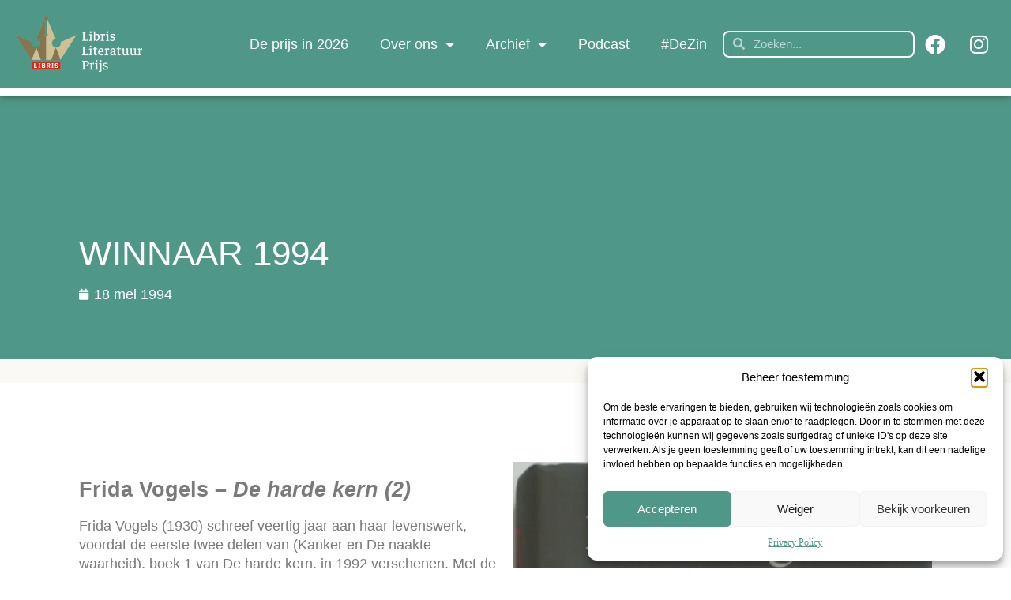

--- FILE ---
content_type: text/html; charset=UTF-8
request_url: https://www.librisprijs.nl/winnaar-1994/
body_size: 17920
content:
<!DOCTYPE html>
<html lang="nl-NL">
<head>
	<meta charset="UTF-8">
	<meta name="viewport" content="width=device-width, initial-scale=1.0, viewport-fit=cover" />		<meta name='robots' content='index, follow, max-image-preview:large, max-snippet:-1, max-video-preview:-1' />

	<!-- This site is optimized with the Yoast SEO plugin v26.9 - https://yoast.com/product/yoast-seo-wordpress/ -->
	<title>Winnaar 1994 - Libris Literatuur Prijs</title>
	<link rel="canonical" href="https://www.librisprijs.nl/winnaar-1994/" />
	<meta property="og:locale" content="nl_NL" />
	<meta property="og:type" content="article" />
	<meta property="og:title" content="Winnaar 1994 - Libris Literatuur Prijs" />
	<meta property="og:description" content="Frida Vogels &#8211; De harde kern (2) Frida Vogels (1930) schreef veertig jaar aan haar levenswerk, voordat de eerste twee delen van (Kanker en De naakte waarheid), boek 1 van De harde kern, in 1992 verschenen. Met de De harde kern, werd het proza-gedeelte van Vogels&#8217;levenswerk afgesloten. Zij heeft geprobeerd een mensenleven samenhangend te beschrijven, [&hellip;]" />
	<meta property="og:url" content="https://www.librisprijs.nl/winnaar-1994/" />
	<meta property="og:site_name" content="Libris Literatuur Prijs" />
	<meta property="article:publisher" content="https://www.facebook.com/librisprijs/" />
	<meta property="article:published_time" content="1994-05-18T08:19:13+00:00" />
	<meta property="article:modified_time" content="2025-12-20T16:27:12+00:00" />
	<meta property="og:image" content="https://www.librisprijs.nl/wp-content/uploads/2025/11/harde-kern-2-frida-vogels-.webp" />
	<meta property="og:image:width" content="786" />
	<meta property="og:image:height" content="1200" />
	<meta property="og:image:type" content="image/webp" />
	<meta name="author" content="wordpress@pepbc.nl" />
	<meta name="twitter:card" content="summary_large_image" />
	<meta name="twitter:label1" content="Geschreven door" />
	<meta name="twitter:data1" content="wordpress@pepbc.nl" />
	<meta name="twitter:label2" content="Geschatte leestijd" />
	<meta name="twitter:data2" content="1 minuut" />
	<script type="application/ld+json" class="yoast-schema-graph">{"@context":"https://schema.org","@graph":[{"@type":"Article","@id":"https://www.librisprijs.nl/winnaar-1994/#article","isPartOf":{"@id":"https://www.librisprijs.nl/winnaar-1994/"},"author":{"name":"wordpress@pepbc.nl","@id":"https://www.librisprijs.nl/#/schema/person/a6184adb41883eafb7688056d6c2d4e3"},"headline":"Winnaar 1994","datePublished":"1994-05-18T08:19:13+00:00","dateModified":"2025-12-20T16:27:12+00:00","mainEntityOfPage":{"@id":"https://www.librisprijs.nl/winnaar-1994/"},"wordCount":112,"commentCount":0,"publisher":{"@id":"https://www.librisprijs.nl/#organization"},"image":{"@id":"https://www.librisprijs.nl/winnaar-1994/#primaryimage"},"thumbnailUrl":"https://www.librisprijs.nl/wp-content/uploads/2025/11/harde-kern-2-frida-vogels-.webp","articleSection":["1994","Archief"],"inLanguage":"nl-NL","potentialAction":[{"@type":"CommentAction","name":"Comment","target":["https://www.librisprijs.nl/winnaar-1994/#respond"]}]},{"@type":"WebPage","@id":"https://www.librisprijs.nl/winnaar-1994/","url":"https://www.librisprijs.nl/winnaar-1994/","name":"Winnaar 1994 - Libris Literatuur Prijs","isPartOf":{"@id":"https://www.librisprijs.nl/#website"},"primaryImageOfPage":{"@id":"https://www.librisprijs.nl/winnaar-1994/#primaryimage"},"image":{"@id":"https://www.librisprijs.nl/winnaar-1994/#primaryimage"},"thumbnailUrl":"https://www.librisprijs.nl/wp-content/uploads/2025/11/harde-kern-2-frida-vogels-.webp","datePublished":"1994-05-18T08:19:13+00:00","dateModified":"2025-12-20T16:27:12+00:00","breadcrumb":{"@id":"https://www.librisprijs.nl/winnaar-1994/#breadcrumb"},"inLanguage":"nl-NL","potentialAction":[{"@type":"ReadAction","target":["https://www.librisprijs.nl/winnaar-1994/"]}]},{"@type":"ImageObject","inLanguage":"nl-NL","@id":"https://www.librisprijs.nl/winnaar-1994/#primaryimage","url":"https://www.librisprijs.nl/wp-content/uploads/2025/11/harde-kern-2-frida-vogels-.webp","contentUrl":"https://www.librisprijs.nl/wp-content/uploads/2025/11/harde-kern-2-frida-vogels-.webp","width":786,"height":1200},{"@type":"BreadcrumbList","@id":"https://www.librisprijs.nl/winnaar-1994/#breadcrumb","itemListElement":[{"@type":"ListItem","position":1,"name":"Home","item":"https://www.librisprijs.nl/"},{"@type":"ListItem","position":2,"name":"Winnaar 1994"}]},{"@type":"WebSite","@id":"https://www.librisprijs.nl/#website","url":"https://www.librisprijs.nl/","name":"Libris Literatuur Prijs","description":"De bekroning van het beste Nederlandstalige boek","publisher":{"@id":"https://www.librisprijs.nl/#organization"},"potentialAction":[{"@type":"SearchAction","target":{"@type":"EntryPoint","urlTemplate":"https://www.librisprijs.nl/?s={search_term_string}"},"query-input":{"@type":"PropertyValueSpecification","valueRequired":true,"valueName":"search_term_string"}}],"inLanguage":"nl-NL"},{"@type":"Organization","@id":"https://www.librisprijs.nl/#organization","name":"Libris Literatuur Prijs","url":"https://www.librisprijs.nl/","logo":{"@type":"ImageObject","inLanguage":"nl-NL","@id":"https://www.librisprijs.nl/#/schema/logo/image/","url":"https://www.librisprijs.nl/wp-content/uploads/2022/02/cropped-Logo-libris.png","contentUrl":"https://www.librisprijs.nl/wp-content/uploads/2022/02/cropped-Logo-libris.png","width":512,"height":512,"caption":"Libris Literatuur Prijs"},"image":{"@id":"https://www.librisprijs.nl/#/schema/logo/image/"},"sameAs":["https://www.facebook.com/librisprijs/"]},{"@type":"Person","@id":"https://www.librisprijs.nl/#/schema/person/a6184adb41883eafb7688056d6c2d4e3","name":"wordpress@pepbc.nl","image":{"@type":"ImageObject","inLanguage":"nl-NL","@id":"https://www.librisprijs.nl/#/schema/person/image/","url":"https://secure.gravatar.com/avatar/6de1daa052543374d6ffbd4ccba7f6cce29cc5d08e51f0e5beb4fc7774d9191f?s=96&d=mm&r=g","contentUrl":"https://secure.gravatar.com/avatar/6de1daa052543374d6ffbd4ccba7f6cce29cc5d08e51f0e5beb4fc7774d9191f?s=96&d=mm&r=g","caption":"wordpress@pepbc.nl"},"sameAs":["https://www.librisprijs.nl"]}]}</script>
	<!-- / Yoast SEO plugin. -->


<link rel="alternate" type="application/rss+xml" title="Libris Literatuur Prijs &raquo; feed" href="https://www.librisprijs.nl/feed/" />
<link rel="alternate" type="application/rss+xml" title="Libris Literatuur Prijs &raquo; reacties feed" href="https://www.librisprijs.nl/comments/feed/" />
<link rel="alternate" title="oEmbed (JSON)" type="application/json+oembed" href="https://www.librisprijs.nl/wp-json/oembed/1.0/embed?url=https%3A%2F%2Fwww.librisprijs.nl%2Fwinnaar-1994%2F" />
<link rel="alternate" title="oEmbed (XML)" type="text/xml+oembed" href="https://www.librisprijs.nl/wp-json/oembed/1.0/embed?url=https%3A%2F%2Fwww.librisprijs.nl%2Fwinnaar-1994%2F&#038;format=xml" />
<style id='wp-img-auto-sizes-contain-inline-css' type='text/css'>
img:is([sizes=auto i],[sizes^="auto," i]){contain-intrinsic-size:3000px 1500px}
/*# sourceURL=wp-img-auto-sizes-contain-inline-css */
</style>
<style id='wp-emoji-styles-inline-css' type='text/css'>

	img.wp-smiley, img.emoji {
		display: inline !important;
		border: none !important;
		box-shadow: none !important;
		height: 1em !important;
		width: 1em !important;
		margin: 0 0.07em !important;
		vertical-align: -0.1em !important;
		background: none !important;
		padding: 0 !important;
	}
/*# sourceURL=wp-emoji-styles-inline-css */
</style>
<link rel='stylesheet' id='wp-block-library-css' href='https://www.librisprijs.nl/wp-includes/css/dist/block-library/style.min.css?ver=6.9' type='text/css' media='all' />
<style id='classic-theme-styles-inline-css' type='text/css'>
/*! This file is auto-generated */
.wp-block-button__link{color:#fff;background-color:#32373c;border-radius:9999px;box-shadow:none;text-decoration:none;padding:calc(.667em + 2px) calc(1.333em + 2px);font-size:1.125em}.wp-block-file__button{background:#32373c;color:#fff;text-decoration:none}
/*# sourceURL=/wp-includes/css/classic-themes.min.css */
</style>
<style id='global-styles-inline-css' type='text/css'>
:root{--wp--preset--aspect-ratio--square: 1;--wp--preset--aspect-ratio--4-3: 4/3;--wp--preset--aspect-ratio--3-4: 3/4;--wp--preset--aspect-ratio--3-2: 3/2;--wp--preset--aspect-ratio--2-3: 2/3;--wp--preset--aspect-ratio--16-9: 16/9;--wp--preset--aspect-ratio--9-16: 9/16;--wp--preset--color--black: #000000;--wp--preset--color--cyan-bluish-gray: #abb8c3;--wp--preset--color--white: #ffffff;--wp--preset--color--pale-pink: #f78da7;--wp--preset--color--vivid-red: #cf2e2e;--wp--preset--color--luminous-vivid-orange: #ff6900;--wp--preset--color--luminous-vivid-amber: #fcb900;--wp--preset--color--light-green-cyan: #7bdcb5;--wp--preset--color--vivid-green-cyan: #00d084;--wp--preset--color--pale-cyan-blue: #8ed1fc;--wp--preset--color--vivid-cyan-blue: #0693e3;--wp--preset--color--vivid-purple: #9b51e0;--wp--preset--gradient--vivid-cyan-blue-to-vivid-purple: linear-gradient(135deg,rgb(6,147,227) 0%,rgb(155,81,224) 100%);--wp--preset--gradient--light-green-cyan-to-vivid-green-cyan: linear-gradient(135deg,rgb(122,220,180) 0%,rgb(0,208,130) 100%);--wp--preset--gradient--luminous-vivid-amber-to-luminous-vivid-orange: linear-gradient(135deg,rgb(252,185,0) 0%,rgb(255,105,0) 100%);--wp--preset--gradient--luminous-vivid-orange-to-vivid-red: linear-gradient(135deg,rgb(255,105,0) 0%,rgb(207,46,46) 100%);--wp--preset--gradient--very-light-gray-to-cyan-bluish-gray: linear-gradient(135deg,rgb(238,238,238) 0%,rgb(169,184,195) 100%);--wp--preset--gradient--cool-to-warm-spectrum: linear-gradient(135deg,rgb(74,234,220) 0%,rgb(151,120,209) 20%,rgb(207,42,186) 40%,rgb(238,44,130) 60%,rgb(251,105,98) 80%,rgb(254,248,76) 100%);--wp--preset--gradient--blush-light-purple: linear-gradient(135deg,rgb(255,206,236) 0%,rgb(152,150,240) 100%);--wp--preset--gradient--blush-bordeaux: linear-gradient(135deg,rgb(254,205,165) 0%,rgb(254,45,45) 50%,rgb(107,0,62) 100%);--wp--preset--gradient--luminous-dusk: linear-gradient(135deg,rgb(255,203,112) 0%,rgb(199,81,192) 50%,rgb(65,88,208) 100%);--wp--preset--gradient--pale-ocean: linear-gradient(135deg,rgb(255,245,203) 0%,rgb(182,227,212) 50%,rgb(51,167,181) 100%);--wp--preset--gradient--electric-grass: linear-gradient(135deg,rgb(202,248,128) 0%,rgb(113,206,126) 100%);--wp--preset--gradient--midnight: linear-gradient(135deg,rgb(2,3,129) 0%,rgb(40,116,252) 100%);--wp--preset--font-size--small: 13px;--wp--preset--font-size--medium: 20px;--wp--preset--font-size--large: 36px;--wp--preset--font-size--x-large: 42px;--wp--preset--spacing--20: 0.44rem;--wp--preset--spacing--30: 0.67rem;--wp--preset--spacing--40: 1rem;--wp--preset--spacing--50: 1.5rem;--wp--preset--spacing--60: 2.25rem;--wp--preset--spacing--70: 3.38rem;--wp--preset--spacing--80: 5.06rem;--wp--preset--shadow--natural: 6px 6px 9px rgba(0, 0, 0, 0.2);--wp--preset--shadow--deep: 12px 12px 50px rgba(0, 0, 0, 0.4);--wp--preset--shadow--sharp: 6px 6px 0px rgba(0, 0, 0, 0.2);--wp--preset--shadow--outlined: 6px 6px 0px -3px rgb(255, 255, 255), 6px 6px rgb(0, 0, 0);--wp--preset--shadow--crisp: 6px 6px 0px rgb(0, 0, 0);}:where(.is-layout-flex){gap: 0.5em;}:where(.is-layout-grid){gap: 0.5em;}body .is-layout-flex{display: flex;}.is-layout-flex{flex-wrap: wrap;align-items: center;}.is-layout-flex > :is(*, div){margin: 0;}body .is-layout-grid{display: grid;}.is-layout-grid > :is(*, div){margin: 0;}:where(.wp-block-columns.is-layout-flex){gap: 2em;}:where(.wp-block-columns.is-layout-grid){gap: 2em;}:where(.wp-block-post-template.is-layout-flex){gap: 1.25em;}:where(.wp-block-post-template.is-layout-grid){gap: 1.25em;}.has-black-color{color: var(--wp--preset--color--black) !important;}.has-cyan-bluish-gray-color{color: var(--wp--preset--color--cyan-bluish-gray) !important;}.has-white-color{color: var(--wp--preset--color--white) !important;}.has-pale-pink-color{color: var(--wp--preset--color--pale-pink) !important;}.has-vivid-red-color{color: var(--wp--preset--color--vivid-red) !important;}.has-luminous-vivid-orange-color{color: var(--wp--preset--color--luminous-vivid-orange) !important;}.has-luminous-vivid-amber-color{color: var(--wp--preset--color--luminous-vivid-amber) !important;}.has-light-green-cyan-color{color: var(--wp--preset--color--light-green-cyan) !important;}.has-vivid-green-cyan-color{color: var(--wp--preset--color--vivid-green-cyan) !important;}.has-pale-cyan-blue-color{color: var(--wp--preset--color--pale-cyan-blue) !important;}.has-vivid-cyan-blue-color{color: var(--wp--preset--color--vivid-cyan-blue) !important;}.has-vivid-purple-color{color: var(--wp--preset--color--vivid-purple) !important;}.has-black-background-color{background-color: var(--wp--preset--color--black) !important;}.has-cyan-bluish-gray-background-color{background-color: var(--wp--preset--color--cyan-bluish-gray) !important;}.has-white-background-color{background-color: var(--wp--preset--color--white) !important;}.has-pale-pink-background-color{background-color: var(--wp--preset--color--pale-pink) !important;}.has-vivid-red-background-color{background-color: var(--wp--preset--color--vivid-red) !important;}.has-luminous-vivid-orange-background-color{background-color: var(--wp--preset--color--luminous-vivid-orange) !important;}.has-luminous-vivid-amber-background-color{background-color: var(--wp--preset--color--luminous-vivid-amber) !important;}.has-light-green-cyan-background-color{background-color: var(--wp--preset--color--light-green-cyan) !important;}.has-vivid-green-cyan-background-color{background-color: var(--wp--preset--color--vivid-green-cyan) !important;}.has-pale-cyan-blue-background-color{background-color: var(--wp--preset--color--pale-cyan-blue) !important;}.has-vivid-cyan-blue-background-color{background-color: var(--wp--preset--color--vivid-cyan-blue) !important;}.has-vivid-purple-background-color{background-color: var(--wp--preset--color--vivid-purple) !important;}.has-black-border-color{border-color: var(--wp--preset--color--black) !important;}.has-cyan-bluish-gray-border-color{border-color: var(--wp--preset--color--cyan-bluish-gray) !important;}.has-white-border-color{border-color: var(--wp--preset--color--white) !important;}.has-pale-pink-border-color{border-color: var(--wp--preset--color--pale-pink) !important;}.has-vivid-red-border-color{border-color: var(--wp--preset--color--vivid-red) !important;}.has-luminous-vivid-orange-border-color{border-color: var(--wp--preset--color--luminous-vivid-orange) !important;}.has-luminous-vivid-amber-border-color{border-color: var(--wp--preset--color--luminous-vivid-amber) !important;}.has-light-green-cyan-border-color{border-color: var(--wp--preset--color--light-green-cyan) !important;}.has-vivid-green-cyan-border-color{border-color: var(--wp--preset--color--vivid-green-cyan) !important;}.has-pale-cyan-blue-border-color{border-color: var(--wp--preset--color--pale-cyan-blue) !important;}.has-vivid-cyan-blue-border-color{border-color: var(--wp--preset--color--vivid-cyan-blue) !important;}.has-vivid-purple-border-color{border-color: var(--wp--preset--color--vivid-purple) !important;}.has-vivid-cyan-blue-to-vivid-purple-gradient-background{background: var(--wp--preset--gradient--vivid-cyan-blue-to-vivid-purple) !important;}.has-light-green-cyan-to-vivid-green-cyan-gradient-background{background: var(--wp--preset--gradient--light-green-cyan-to-vivid-green-cyan) !important;}.has-luminous-vivid-amber-to-luminous-vivid-orange-gradient-background{background: var(--wp--preset--gradient--luminous-vivid-amber-to-luminous-vivid-orange) !important;}.has-luminous-vivid-orange-to-vivid-red-gradient-background{background: var(--wp--preset--gradient--luminous-vivid-orange-to-vivid-red) !important;}.has-very-light-gray-to-cyan-bluish-gray-gradient-background{background: var(--wp--preset--gradient--very-light-gray-to-cyan-bluish-gray) !important;}.has-cool-to-warm-spectrum-gradient-background{background: var(--wp--preset--gradient--cool-to-warm-spectrum) !important;}.has-blush-light-purple-gradient-background{background: var(--wp--preset--gradient--blush-light-purple) !important;}.has-blush-bordeaux-gradient-background{background: var(--wp--preset--gradient--blush-bordeaux) !important;}.has-luminous-dusk-gradient-background{background: var(--wp--preset--gradient--luminous-dusk) !important;}.has-pale-ocean-gradient-background{background: var(--wp--preset--gradient--pale-ocean) !important;}.has-electric-grass-gradient-background{background: var(--wp--preset--gradient--electric-grass) !important;}.has-midnight-gradient-background{background: var(--wp--preset--gradient--midnight) !important;}.has-small-font-size{font-size: var(--wp--preset--font-size--small) !important;}.has-medium-font-size{font-size: var(--wp--preset--font-size--medium) !important;}.has-large-font-size{font-size: var(--wp--preset--font-size--large) !important;}.has-x-large-font-size{font-size: var(--wp--preset--font-size--x-large) !important;}
:where(.wp-block-post-template.is-layout-flex){gap: 1.25em;}:where(.wp-block-post-template.is-layout-grid){gap: 1.25em;}
:where(.wp-block-term-template.is-layout-flex){gap: 1.25em;}:where(.wp-block-term-template.is-layout-grid){gap: 1.25em;}
:where(.wp-block-columns.is-layout-flex){gap: 2em;}:where(.wp-block-columns.is-layout-grid){gap: 2em;}
:root :where(.wp-block-pullquote){font-size: 1.5em;line-height: 1.6;}
/*# sourceURL=global-styles-inline-css */
</style>
<link rel='stylesheet' id='cmplz-general-css' href='https://www.librisprijs.nl/wp-content/plugins/complianz-gdpr-premium/assets/css/cookieblocker.min.css?ver=1765793768' type='text/css' media='all' />
<link rel='stylesheet' id='qi-addons-for-elementor-grid-style-css' href='https://www.librisprijs.nl/wp-content/plugins/qi-addons-for-elementor/assets/css/grid.min.css?ver=1.9.5' type='text/css' media='all' />
<link rel='stylesheet' id='qi-addons-for-elementor-helper-parts-style-css' href='https://www.librisprijs.nl/wp-content/plugins/qi-addons-for-elementor/assets/css/helper-parts.min.css?ver=1.9.5' type='text/css' media='all' />
<link rel='stylesheet' id='qi-addons-for-elementor-style-css' href='https://www.librisprijs.nl/wp-content/plugins/qi-addons-for-elementor/assets/css/main.min.css?ver=1.9.5' type='text/css' media='all' />
<link rel='stylesheet' id='orbisius_ct_pep_bc_parent_style-css' href='https://www.librisprijs.nl/wp-content/themes/genesis/style.css?ver=3.3.5' type='text/css' media='all' />
<link rel='stylesheet' id='orbisius_ct_pep_bc_parent_style_child_style-css' href='https://www.librisprijs.nl/wp-content/themes/pep-bc/style.css?ver=0.0.1' type='text/css' media='all' />
<link rel='stylesheet' id='elementor-frontend-css' href='https://www.librisprijs.nl/wp-content/plugins/elementor/assets/css/frontend.min.css?ver=3.35.0' type='text/css' media='all' />
<link rel='stylesheet' id='widget-image-css' href='https://www.librisprijs.nl/wp-content/plugins/elementor/assets/css/widget-image.min.css?ver=3.35.0' type='text/css' media='all' />
<link rel='stylesheet' id='widget-nav-menu-css' href='https://www.librisprijs.nl/wp-content/plugins/elementor-pro/assets/css/widget-nav-menu.min.css?ver=3.35.0' type='text/css' media='all' />
<link rel='stylesheet' id='widget-search-form-css' href='https://www.librisprijs.nl/wp-content/plugins/elementor-pro/assets/css/widget-search-form.min.css?ver=3.35.0' type='text/css' media='all' />
<link rel='stylesheet' id='elementor-icons-shared-0-css' href='https://www.librisprijs.nl/wp-content/plugins/elementor/assets/lib/font-awesome/css/fontawesome.min.css?ver=5.15.3' type='text/css' media='all' />
<link rel='stylesheet' id='elementor-icons-fa-solid-css' href='https://www.librisprijs.nl/wp-content/plugins/elementor/assets/lib/font-awesome/css/solid.min.css?ver=5.15.3' type='text/css' media='all' />
<link rel='stylesheet' id='widget-social-icons-css' href='https://www.librisprijs.nl/wp-content/plugins/elementor/assets/css/widget-social-icons.min.css?ver=3.35.0' type='text/css' media='all' />
<link rel='stylesheet' id='e-apple-webkit-css' href='https://www.librisprijs.nl/wp-content/plugins/elementor/assets/css/conditionals/apple-webkit.min.css?ver=3.35.0' type='text/css' media='all' />
<link rel='stylesheet' id='e-sticky-css' href='https://www.librisprijs.nl/wp-content/plugins/elementor-pro/assets/css/modules/sticky.min.css?ver=3.35.0' type='text/css' media='all' />
<link rel='stylesheet' id='widget-icon-list-css' href='https://www.librisprijs.nl/wp-content/plugins/elementor/assets/css/widget-icon-list.min.css?ver=3.35.0' type='text/css' media='all' />
<link rel='stylesheet' id='widget-heading-css' href='https://www.librisprijs.nl/wp-content/plugins/elementor/assets/css/widget-heading.min.css?ver=3.35.0' type='text/css' media='all' />
<link rel='stylesheet' id='widget-post-info-css' href='https://www.librisprijs.nl/wp-content/plugins/elementor-pro/assets/css/widget-post-info.min.css?ver=3.35.0' type='text/css' media='all' />
<link rel='stylesheet' id='elementor-icons-fa-regular-css' href='https://www.librisprijs.nl/wp-content/plugins/elementor/assets/lib/font-awesome/css/regular.min.css?ver=5.15.3' type='text/css' media='all' />
<link rel='stylesheet' id='elementor-icons-css' href='https://www.librisprijs.nl/wp-content/plugins/elementor/assets/lib/eicons/css/elementor-icons.min.css?ver=5.47.0' type='text/css' media='all' />
<link rel='stylesheet' id='elementor-post-5-css' href='https://www.librisprijs.nl/wp-content/uploads/elementor/css/post-5.css?ver=1770116247' type='text/css' media='all' />
<link rel='stylesheet' id='elementor-post-5585-css' href='https://www.librisprijs.nl/wp-content/uploads/elementor/css/post-5585.css?ver=1770116247' type='text/css' media='all' />
<link rel='stylesheet' id='elementor-post-75-css' href='https://www.librisprijs.nl/wp-content/uploads/elementor/css/post-75.css?ver=1770116248' type='text/css' media='all' />
<link rel='stylesheet' id='elementor-post-2947-css' href='https://www.librisprijs.nl/wp-content/uploads/elementor/css/post-2947.css?ver=1770116505' type='text/css' media='all' />
<link rel='stylesheet' id='swiper-css' href='https://www.librisprijs.nl/wp-content/plugins/qi-addons-for-elementor/assets/plugins/swiper/8.4.5/swiper.min.css?ver=8.4.5' type='text/css' media='all' />
<link data-service="google-fonts" data-category="marketing" rel='stylesheet' id='elementor-gf-roboto-css' data-href='https://fonts.googleapis.com/css?family=Roboto:100,100italic,200,200italic,300,300italic,400,400italic,500,500italic,600,600italic,700,700italic,800,800italic,900,900italic&#038;display=swap' type='text/css' media='all' />
<link data-service="google-fonts" data-category="marketing" rel='stylesheet' id='elementor-gf-robotoslab-css' data-href='https://fonts.googleapis.com/css?family=Roboto+Slab:100,100italic,200,200italic,300,300italic,400,400italic,500,500italic,600,600italic,700,700italic,800,800italic,900,900italic&#038;display=swap' type='text/css' media='all' />
<link data-service="google-fonts" data-category="marketing" rel='stylesheet' id='elementor-gf-faustina-css' data-href='https://fonts.googleapis.com/css?family=Faustina:100,100italic,200,200italic,300,300italic,400,400italic,500,500italic,600,600italic,700,700italic,800,800italic,900,900italic&#038;display=swap' type='text/css' media='all' />
<link data-service="google-fonts" data-category="marketing" rel='stylesheet' id='elementor-gf-chivo-css' data-href='https://fonts.googleapis.com/css?family=Chivo:100,100italic,200,200italic,300,300italic,400,400italic,500,500italic,600,600italic,700,700italic,800,800italic,900,900italic&#038;display=swap' type='text/css' media='all' />
<link data-service="google-fonts" data-category="marketing" rel='stylesheet' id='elementor-gf-alegreya-css' data-href='https://fonts.googleapis.com/css?family=Alegreya:100,100italic,200,200italic,300,300italic,400,400italic,500,500italic,600,600italic,700,700italic,800,800italic,900,900italic&#038;display=swap' type='text/css' media='all' />
<link rel='stylesheet' id='elementor-icons-fa-brands-css' href='https://www.librisprijs.nl/wp-content/plugins/elementor/assets/lib/font-awesome/css/brands.min.css?ver=5.15.3' type='text/css' media='all' />
<script type="text/javascript" src="https://www.librisprijs.nl/wp-includes/js/jquery/jquery.min.js?ver=3.7.1" id="jquery-core-js"></script>
<script type="text/javascript" src="https://www.librisprijs.nl/wp-includes/js/jquery/jquery-migrate.min.js?ver=3.4.1" id="jquery-migrate-js"></script>
<link rel="https://api.w.org/" href="https://www.librisprijs.nl/wp-json/" /><link rel="alternate" title="JSON" type="application/json" href="https://www.librisprijs.nl/wp-json/wp/v2/posts/2790" /><link rel="EditURI" type="application/rsd+xml" title="RSD" href="https://www.librisprijs.nl/xmlrpc.php?rsd" />
<meta name="generator" content="WordPress 6.9" />
<link rel='shortlink' href='https://www.librisprijs.nl/?p=2790' />
<!-- start Simple Custom CSS and JS -->
<!-- facebook code -->
<div id="fb-root"></div>
<script type="text/plain" data-service="facebook" data-category="marketing">(function(d, s, id) {
  var js, fjs = d.getElementsByTagName(s)[0];
  if (d.getElementById(id)) return;
  js = d.createElement(s); js.id = id;
  js.src = 'https://connect.facebook.net/en_US/sdk.js#xfbml=1&version=v2.12';
  fjs.parentNode.insertBefore(js, fjs);
}(document, 'script', 'facebook-jssdk'));</script>
<!-- einde facebook code --><!-- end Simple Custom CSS and JS -->
<!-- start Simple Custom CSS and JS -->
<script type="text/javascript">
jQuery(document).ready(function( $ ){
	if($('section#berichten').find('.elementor-col-50:nth-child(2)').find("img").length > 0) {
		
	} else {
		$('section#berichten').find('.elementor-col-50:nth-child(1)').css("width", "100%");
		$('section#berichten').find('.elementor-col-50:nth-child(2)').css("display", "none");
	}
});</script>
<!-- end Simple Custom CSS and JS -->
			<style>.cmplz-hidden {
					display: none !important;
				}</style><meta name="generator" content="Elementor 3.35.0; features: additional_custom_breakpoints; settings: css_print_method-external, google_font-enabled, font_display-swap">
			<style>
				.e-con.e-parent:nth-of-type(n+4):not(.e-lazyloaded):not(.e-no-lazyload),
				.e-con.e-parent:nth-of-type(n+4):not(.e-lazyloaded):not(.e-no-lazyload) * {
					background-image: none !important;
				}
				@media screen and (max-height: 1024px) {
					.e-con.e-parent:nth-of-type(n+3):not(.e-lazyloaded):not(.e-no-lazyload),
					.e-con.e-parent:nth-of-type(n+3):not(.e-lazyloaded):not(.e-no-lazyload) * {
						background-image: none !important;
					}
				}
				@media screen and (max-height: 640px) {
					.e-con.e-parent:nth-of-type(n+2):not(.e-lazyloaded):not(.e-no-lazyload),
					.e-con.e-parent:nth-of-type(n+2):not(.e-lazyloaded):not(.e-no-lazyload) * {
						background-image: none !important;
					}
				}
			</style>
			<noscript><style>.lazyload[data-src]{display:none !important;}</style></noscript><style>.lazyload{background-image:none !important;}.lazyload:before{background-image:none !important;}</style><link rel="icon" href="https://www.librisprijs.nl/wp-content/uploads/2022/12/cropped-logo-liggend-libris-32x32.png" sizes="32x32" />
<link rel="icon" href="https://www.librisprijs.nl/wp-content/uploads/2022/12/cropped-logo-liggend-libris-192x192.png" sizes="192x192" />
<link rel="apple-touch-icon" href="https://www.librisprijs.nl/wp-content/uploads/2022/12/cropped-logo-liggend-libris-180x180.png" />
<meta name="msapplication-TileImage" content="https://www.librisprijs.nl/wp-content/uploads/2022/12/cropped-logo-liggend-libris-270x270.png" />
		<style type="text/css" id="wp-custom-css">
			
.elementor-post__thumbnail  {
	border-bottom: 10px solid #4F9887 !important;
}

.attachment-full {
	height: 300px !important;
}

.qodef-e-content{
	border-top: 10px solid #4F9887;
}

.qodef-e-title-link{
	text-align: center;
		transform: translatey(-0px)
}

.qodef-addons-blog-slider .qodef-blog-item.has-post-thumbnail .qodef-e-content {
	padding-top:0;
	padding: 0px;
}

.qodef-addons-blog-slider .qodef-blog-item .qodef-e-media-image img {
	object-fit:cover;
}

.qodef-addons-blog-slider.qodef-item-layout--boxed .qodef-e-content {
	height:150px;
	position:relative;
}

.swiper-slide {
	height:auto;
}

.qodef-e-inner {
	height:100%;
}

h5.qodef-e-title, .qodef-addons-blog-slider.qodef-item-layout--boxed .qodef-e-text {
	margin-bottom:0 !important;
	margin-bottom: 0 !important;
    margin: 0;
    position: absolute;
    top: 50%;
    -ms-transform: translateY(-50%);
    transform: translateY(-50%);
    width: calc(100% - 20px);
    padding: 20px;
}

.entry-date.published.updated{
	margin: 20px !important;
}

.kolomRechts .elementor-widget-wrap {
	transform: translatey(280px);
	height: 700px;
}

.kolomRechts .elementor-widget-wrap {
	border: 10px solid white;
}

@media screen and (max-width: 1024px){
	.kolomRechts .elementor-widget-wrap {
	transform: translatey(40px);
	height: 640px;
}
}

/* LONGLIST BLOK */
.kolomRechtsTwo .elementor-widget-wrap {
	transform: translatey(580px);
	height: 640px;
	border: 10px solid #fff;
}

@media screen and (max-width: 1024px){
	.kolomRechtsTwo .elementor-widget-wrap {
	transform: translatey(0px);
	height: 640px;
}
}


.kolomRechtsTablet{
	border-top: 10px solid #fff !important;
	border-right: 10px solid #fff !important;
}


.clipping-class{
	overflow-x: clip;
}

.borderBox{
	border: 10px solid #fff;
}

.elementor-nav-menu--dropdown.elementor-nav-menu__container {
	overflow-y: scroll !important;
	max-height: calc(100vh - 270px);
}

.elementor-post__title:after{
	content: "";
	display: block;
	margin-top: 15px;
	height: 1px;
	width: 274px;
	background-color: #C8B789;
}

		</style>
		</head>
<body data-rsssl=1 data-cmplz=1 class="wp-singular post-template-default single single-post postid-2790 single-format-standard wp-theme-genesis wp-child-theme-pep-bc qodef-qi--no-touch qi-addons-for-elementor-1.9.5 header-full-width full-width-content genesis-breadcrumbs-hidden elementor-default elementor-template-full-width elementor-kit-5 elementor-page-2947">
		<header data-elementor-type="header" data-elementor-id="5585" class="elementor elementor-5585 elementor-location-header" data-elementor-post-type="elementor_library">
					<section class="elementor-section elementor-top-section elementor-element elementor-element-49064634 elementor-section-full_width elementor-section-height-default elementor-section-height-default" data-id="49064634" data-element_type="section" data-e-type="section" data-settings="{&quot;background_background&quot;:&quot;classic&quot;,&quot;sticky&quot;:&quot;top&quot;,&quot;sticky_on&quot;:[&quot;desktop&quot;,&quot;tablet&quot;,&quot;mobile&quot;],&quot;sticky_offset&quot;:0,&quot;sticky_effects_offset&quot;:0,&quot;sticky_anchor_link_offset&quot;:0}">
						<div class="elementor-container elementor-column-gap-default">
					<div class="elementor-column elementor-col-33 elementor-top-column elementor-element elementor-element-3dfff731" data-id="3dfff731" data-element_type="column" data-e-type="column">
			<div class="elementor-widget-wrap elementor-element-populated">
				<div class="elementor-element elementor-element-24646e4 e-flex e-con-boxed e-con e-parent" data-id="24646e4" data-element_type="container" data-e-type="container">
					<div class="e-con-inner">
				<div class="elementor-element elementor-element-8ba16a0 elementor-widget__width-initial elementor-widget elementor-widget-image" data-id="8ba16a0" data-element_type="widget" data-e-type="widget" data-widget_type="image.default">
				<div class="elementor-widget-container">
																<a href="https://www.librisprijs.nl/">
							<img width="500" height="224" src="[data-uri]" class="attachment-large size-large wp-image-10415 lazyload" alt=""   data-src="https://www.librisprijs.nl/wp-content/uploads/2022/12/logolibris.png" decoding="async" data-srcset="https://www.librisprijs.nl/wp-content/uploads/2022/12/logolibris.png 500w, https://www.librisprijs.nl/wp-content/uploads/2022/12/logolibris-300x134.png 300w" data-sizes="auto" data-eio-rwidth="500" data-eio-rheight="224" /><noscript><img width="500" height="224" src="https://www.librisprijs.nl/wp-content/uploads/2022/12/logolibris.png" class="attachment-large size-large wp-image-10415" alt="" srcset="https://www.librisprijs.nl/wp-content/uploads/2022/12/logolibris.png 500w, https://www.librisprijs.nl/wp-content/uploads/2022/12/logolibris-300x134.png 300w" sizes="(max-width: 500px) 100vw, 500px" data-eio="l" /></noscript>								</a>
															</div>
				</div>
					</div>
				</div>
					</div>
		</div>
				<div class="elementor-column elementor-col-66 elementor-top-column elementor-element elementor-element-5a8187e2" data-id="5a8187e2" data-element_type="column" data-e-type="column">
			<div class="elementor-widget-wrap elementor-element-populated">
						<div class="elementor-element elementor-element-7bd993f6 elementor-nav-menu__align-end elementor-nav-menu--stretch elementor-widget__width-auto elementor-nav-menu--dropdown-tablet elementor-nav-menu__text-align-aside elementor-nav-menu--toggle elementor-nav-menu--burger elementor-widget elementor-widget-nav-menu" data-id="7bd993f6" data-element_type="widget" data-e-type="widget" data-settings="{&quot;full_width&quot;:&quot;stretch&quot;,&quot;layout&quot;:&quot;horizontal&quot;,&quot;submenu_icon&quot;:{&quot;value&quot;:&quot;&lt;i class=\&quot;fas fa-caret-down\&quot; aria-hidden=\&quot;true\&quot;&gt;&lt;\/i&gt;&quot;,&quot;library&quot;:&quot;fa-solid&quot;},&quot;toggle&quot;:&quot;burger&quot;}" data-widget_type="nav-menu.default">
				<div class="elementor-widget-container">
								<nav aria-label="Menu" class="elementor-nav-menu--main elementor-nav-menu__container elementor-nav-menu--layout-horizontal e--pointer-text e--animation-grow">
				<ul id="menu-1-7bd993f6" class="elementor-nav-menu"><li class="menu-item menu-item-type-post_type menu-item-object-page menu-item-10699"><a class="elementor-item" href="https://www.librisprijs.nl/de-libris-literatuur-prijs-in-2026/">De prijs in 2026</a></li>
<li class="menu-item menu-item-type-custom menu-item-object-custom menu-item-has-children menu-item-52"><a class="elementor-item">Over ons</a>
<ul class="sub-menu elementor-nav-menu--dropdown">
	<li class="menu-item menu-item-type-post_type menu-item-object-page menu-item-1002"><a class="elementor-sub-item" href="https://www.librisprijs.nl/over-de-libris-literatuur-prijs/">Over de Libris Literatuur Prijs</a></li>
	<li class="menu-item menu-item-type-post_type menu-item-object-page menu-item-1031"><a class="elementor-sub-item" href="https://www.librisprijs.nl/stichting-bestuur/">Stichting &#038; Bestuur</a></li>
	<li class="menu-item menu-item-type-post_type menu-item-object-page menu-item-1289"><a class="elementor-sub-item" href="https://www.librisprijs.nl/anbi-informatie/">Anbi-informatie</a></li>
	<li class="menu-item menu-item-type-post_type menu-item-object-page menu-item-1295"><a class="elementor-sub-item" href="https://www.librisprijs.nl/sponsor/">Sponsor</a></li>
	<li class="menu-item menu-item-type-post_type menu-item-object-page menu-item-1316"><a class="elementor-sub-item" href="https://www.librisprijs.nl/faq/">FAQ</a></li>
</ul>
</li>
<li class="menu-item menu-item-type-custom menu-item-object-custom menu-item-has-children menu-item-5850"><a class="elementor-item" href="/archief-libris-literatuur-prijs/">Archief</a>
<ul class="sub-menu elementor-nav-menu--dropdown">
	<li class="menu-item menu-item-type-post_type menu-item-object-page menu-item-10945"><a class="elementor-sub-item" href="https://www.librisprijs.nl/alle-winnaars-op-een-rij/">Alle winnaars op een rij</a></li>
	<li class="menu-item menu-item-type-post_type menu-item-object-page menu-item-10855"><a class="elementor-sub-item" href="https://www.librisprijs.nl/archief-libris-literatuur-prijs/">Archief Libris Literatuur Prijs</a></li>
</ul>
</li>
<li class="menu-item menu-item-type-custom menu-item-object-custom menu-item-3686"><a class="elementor-item" href="/podcast/">Podcast</a></li>
<li class="menu-item menu-item-type-custom menu-item-object-custom menu-item-10378"><a class="elementor-item" target="_blank" href="https://www.lessonup.com/nl/channel/libris/series/AD5F6SgMWMfoYZtFx">#DeZin</a></li>
</ul>			</nav>
					<div class="elementor-menu-toggle" role="button" tabindex="0" aria-label="Menu toggle" aria-expanded="false">
			<i aria-hidden="true" role="presentation" class="elementor-menu-toggle__icon--open eicon-menu-bar"></i><i aria-hidden="true" role="presentation" class="elementor-menu-toggle__icon--close eicon-close"></i>		</div>
					<nav class="elementor-nav-menu--dropdown elementor-nav-menu__container" aria-hidden="true">
				<ul id="menu-2-7bd993f6" class="elementor-nav-menu"><li class="menu-item menu-item-type-post_type menu-item-object-page menu-item-10699"><a class="elementor-item" href="https://www.librisprijs.nl/de-libris-literatuur-prijs-in-2026/" tabindex="-1">De prijs in 2026</a></li>
<li class="menu-item menu-item-type-custom menu-item-object-custom menu-item-has-children menu-item-52"><a class="elementor-item" tabindex="-1">Over ons</a>
<ul class="sub-menu elementor-nav-menu--dropdown">
	<li class="menu-item menu-item-type-post_type menu-item-object-page menu-item-1002"><a class="elementor-sub-item" href="https://www.librisprijs.nl/over-de-libris-literatuur-prijs/" tabindex="-1">Over de Libris Literatuur Prijs</a></li>
	<li class="menu-item menu-item-type-post_type menu-item-object-page menu-item-1031"><a class="elementor-sub-item" href="https://www.librisprijs.nl/stichting-bestuur/" tabindex="-1">Stichting &#038; Bestuur</a></li>
	<li class="menu-item menu-item-type-post_type menu-item-object-page menu-item-1289"><a class="elementor-sub-item" href="https://www.librisprijs.nl/anbi-informatie/" tabindex="-1">Anbi-informatie</a></li>
	<li class="menu-item menu-item-type-post_type menu-item-object-page menu-item-1295"><a class="elementor-sub-item" href="https://www.librisprijs.nl/sponsor/" tabindex="-1">Sponsor</a></li>
	<li class="menu-item menu-item-type-post_type menu-item-object-page menu-item-1316"><a class="elementor-sub-item" href="https://www.librisprijs.nl/faq/" tabindex="-1">FAQ</a></li>
</ul>
</li>
<li class="menu-item menu-item-type-custom menu-item-object-custom menu-item-has-children menu-item-5850"><a class="elementor-item" href="/archief-libris-literatuur-prijs/" tabindex="-1">Archief</a>
<ul class="sub-menu elementor-nav-menu--dropdown">
	<li class="menu-item menu-item-type-post_type menu-item-object-page menu-item-10945"><a class="elementor-sub-item" href="https://www.librisprijs.nl/alle-winnaars-op-een-rij/" tabindex="-1">Alle winnaars op een rij</a></li>
	<li class="menu-item menu-item-type-post_type menu-item-object-page menu-item-10855"><a class="elementor-sub-item" href="https://www.librisprijs.nl/archief-libris-literatuur-prijs/" tabindex="-1">Archief Libris Literatuur Prijs</a></li>
</ul>
</li>
<li class="menu-item menu-item-type-custom menu-item-object-custom menu-item-3686"><a class="elementor-item" href="/podcast/" tabindex="-1">Podcast</a></li>
<li class="menu-item menu-item-type-custom menu-item-object-custom menu-item-10378"><a class="elementor-item" target="_blank" href="https://www.lessonup.com/nl/channel/libris/series/AD5F6SgMWMfoYZtFx" tabindex="-1">#DeZin</a></li>
</ul>			</nav>
						</div>
				</div>
				<div class="elementor-element elementor-element-58123a0b elementor-search-form--skin-full_screen elementor-widget__width-auto elementor-hidden-desktop elementor-widget elementor-widget-search-form" data-id="58123a0b" data-element_type="widget" data-e-type="widget" data-settings="{&quot;skin&quot;:&quot;full_screen&quot;}" data-widget_type="search-form.default">
				<div class="elementor-widget-container">
							<search role="search">
			<form class="elementor-search-form" action="https://www.librisprijs.nl" method="get">
												<div class="elementor-search-form__toggle" role="button" tabindex="0" aria-label="Zoeken">
					<i aria-hidden="true" class="fas fa-search"></i>				</div>
								<div class="elementor-search-form__container">
					<label class="elementor-screen-only" for="elementor-search-form-58123a0b">Zoeken</label>

					
					<input id="elementor-search-form-58123a0b" placeholder="Zoeken..." class="elementor-search-form__input" type="search" name="s" value="">
					
					
										<div class="dialog-lightbox-close-button dialog-close-button" role="button" tabindex="0" aria-label="Sluit dit zoekvak.">
						<i aria-hidden="true" class="eicon-close"></i>					</div>
									</div>
			</form>
		</search>
						</div>
				</div>
				<div class="elementor-element elementor-element-39232776 elementor-search-form--skin-minimal elementor-widget__width-auto elementor-hidden-tablet elementor-hidden-mobile elementor-widget elementor-widget-search-form" data-id="39232776" data-element_type="widget" data-e-type="widget" data-settings="{&quot;skin&quot;:&quot;minimal&quot;}" data-widget_type="search-form.default">
				<div class="elementor-widget-container">
							<search role="search">
			<form class="elementor-search-form" action="https://www.librisprijs.nl" method="get">
												<div class="elementor-search-form__container">
					<label class="elementor-screen-only" for="elementor-search-form-39232776">Zoeken</label>

											<div class="elementor-search-form__icon">
							<i aria-hidden="true" class="fas fa-search"></i>							<span class="elementor-screen-only">Zoeken</span>
						</div>
					
					<input id="elementor-search-form-39232776" placeholder="Zoeken..." class="elementor-search-form__input" type="search" name="s" value="">
					
					
									</div>
			</form>
		</search>
						</div>
				</div>
				<div class="elementor-element elementor-element-72837989 elementor-widget__width-auto elementor-shape-rounded elementor-grid-0 e-grid-align-center elementor-widget elementor-widget-social-icons" data-id="72837989" data-element_type="widget" data-e-type="widget" data-widget_type="social-icons.default">
				<div class="elementor-widget-container">
							<div class="elementor-social-icons-wrapper elementor-grid" role="list">
							<span class="elementor-grid-item" role="listitem">
					<a class="elementor-icon elementor-social-icon elementor-social-icon-facebook elementor-repeater-item-a605a00" href="https://www.facebook.com/librisprijs/" target="_blank">
						<span class="elementor-screen-only">Facebook</span>
						<i aria-hidden="true" class="fab fa-facebook"></i>					</a>
				</span>
							<span class="elementor-grid-item" role="listitem">
					<a class="elementor-icon elementor-social-icon elementor-social-icon-instagram elementor-repeater-item-3e59063" href="https://www.instagram.com/librisliteratuurprijs/" target="_blank">
						<span class="elementor-screen-only">Instagram</span>
						<i aria-hidden="true" class="fab fa-instagram"></i>					</a>
				</span>
					</div>
						</div>
				</div>
					</div>
		</div>
					</div>
		</section>
				</header>
				<div data-elementor-type="single-post" data-elementor-id="2947" class="elementor elementor-2947 elementor-location-single post-2790 post type-post status-publish format-standard has-post-thumbnail category-57 category-archief entry" data-elementor-post-type="elementor_library">
					<section class="elementor-section elementor-top-section elementor-element elementor-element-d8c5422 elementor-section-height-min-height elementor-section-boxed elementor-section-height-default elementor-section-items-middle" data-id="d8c5422" data-element_type="section" data-e-type="section" data-settings="{&quot;background_background&quot;:&quot;classic&quot;}">
						<div class="elementor-container elementor-column-gap-default">
					<div class="elementor-column elementor-col-100 elementor-top-column elementor-element elementor-element-b342723" data-id="b342723" data-element_type="column" data-e-type="column">
			<div class="elementor-widget-wrap elementor-element-populated">
						<div class="elementor-element elementor-element-b146653 elementor-widget elementor-widget-theme-post-title elementor-page-title elementor-widget-heading" data-id="b146653" data-element_type="widget" data-e-type="widget" data-widget_type="theme-post-title.default">
				<div class="elementor-widget-container">
					<h1 class="elementor-heading-title elementor-size-default">Winnaar 1994</h1>				</div>
				</div>
				<div class="elementor-element elementor-element-b917542 elementor-widget elementor-widget-post-info" data-id="b917542" data-element_type="widget" data-e-type="widget" data-widget_type="post-info.default">
				<div class="elementor-widget-container">
							<ul class="elementor-inline-items elementor-icon-list-items elementor-post-info">
								<li class="elementor-icon-list-item elementor-repeater-item-cc61487 elementor-inline-item" itemprop="datePublished">
						<a href="https://www.librisprijs.nl/1994/05/18/">
											<span class="elementor-icon-list-icon">
								<i aria-hidden="true" class="fas fa-calendar"></i>							</span>
									<span class="elementor-icon-list-text elementor-post-info__item elementor-post-info__item--type-date">
										<time>18  mei 1994</time>					</span>
									</a>
				</li>
				</ul>
						</div>
				</div>
					</div>
		</div>
					</div>
		</section>
				<section class="elementor-section elementor-top-section elementor-element elementor-element-16b14fa elementor-section-boxed elementor-section-height-default elementor-section-height-default" data-id="16b14fa" data-element_type="section" data-e-type="section" data-settings="{&quot;background_background&quot;:&quot;classic&quot;}">
						<div class="elementor-container elementor-column-gap-default">
					<div class="elementor-column elementor-col-100 elementor-top-column elementor-element elementor-element-0bd74da" data-id="0bd74da" data-element_type="column" data-e-type="column" data-settings="{&quot;background_background&quot;:&quot;classic&quot;}">
			<div class="elementor-widget-wrap elementor-element-populated">
						<section class="elementor-section elementor-inner-section elementor-element elementor-element-314a9de elementor-section-boxed elementor-section-height-default elementor-section-height-default" data-id="314a9de" data-element_type="section" data-e-type="section" id="berichten">
						<div class="elementor-container elementor-column-gap-default">
					<div class="elementor-column elementor-col-50 elementor-inner-column elementor-element elementor-element-a240f48" data-id="a240f48" data-element_type="column" data-e-type="column">
			<div class="elementor-widget-wrap elementor-element-populated">
						<div class="elementor-element elementor-element-2c3f166 elementor-widget elementor-widget-theme-post-content" data-id="2c3f166" data-element_type="widget" data-e-type="widget" data-widget_type="theme-post-content.default">
				<div class="elementor-widget-container">
					<h2>Frida Vogels &#8211; <em>De harde kern (2)</em></h2>
<p>Frida Vogels (1930) schreef veertig jaar aan haar levenswerk, voordat de eerste twee delen van (Kanker en De naakte waarheid), boek 1 van De harde kern, in 1992 verschenen. Met de <em>De harde kern</em>, werd het proza-gedeelte van Vogels&#8217;levenswerk afgesloten. Zij heeft geprobeerd een mensenleven samenhangend te beschrijven, al levend, van buiten naar binnen en met toenemende diepgang.</p>
<p>Uit recensies en vele lezersreacties blijkt dat het levenswerk van Frida Vogels diepe indruk maakt.</p>
<p>Zij woont in Bologna en vertaalde werk van o.a. Primo Levi, Salvatore Satta en Pavese.</p>
<p>Volgens de wens van de schrijfster zijn er geen foto&#8217;s van haar beschikbaar. Zij geeft geen interviews.</p>
				</div>
				</div>
					</div>
		</div>
				<div class="elementor-column elementor-col-50 elementor-inner-column elementor-element elementor-element-3d2bcb5" data-id="3d2bcb5" data-element_type="column" data-e-type="column">
			<div class="elementor-widget-wrap elementor-element-populated">
						<div class="elementor-element elementor-element-010c9c0 elementor-widget elementor-widget-theme-post-featured-image elementor-widget-image" data-id="010c9c0" data-element_type="widget" data-e-type="widget" data-widget_type="theme-post-featured-image.default">
				<div class="elementor-widget-container">
															<img width="671" height="1024" src="[data-uri]" class="attachment-large size-large wp-image-10916 lazyload" alt=""   data-src="https://www.librisprijs.nl/wp-content/uploads/2025/11/harde-kern-2-frida-vogels--671x1024.webp" decoding="async" data-srcset="https://www.librisprijs.nl/wp-content/uploads/2025/11/harde-kern-2-frida-vogels--671x1024.webp 671w, https://www.librisprijs.nl/wp-content/uploads/2025/11/harde-kern-2-frida-vogels--197x300.webp 197w, https://www.librisprijs.nl/wp-content/uploads/2025/11/harde-kern-2-frida-vogels--768x1173.webp 768w, https://www.librisprijs.nl/wp-content/uploads/2025/11/harde-kern-2-frida-vogels-.webp 786w" data-sizes="auto" data-eio-rwidth="671" data-eio-rheight="1024" /><noscript><img width="671" height="1024" src="https://www.librisprijs.nl/wp-content/uploads/2025/11/harde-kern-2-frida-vogels--671x1024.webp" class="attachment-large size-large wp-image-10916" alt="" srcset="https://www.librisprijs.nl/wp-content/uploads/2025/11/harde-kern-2-frida-vogels--671x1024.webp 671w, https://www.librisprijs.nl/wp-content/uploads/2025/11/harde-kern-2-frida-vogels--197x300.webp 197w, https://www.librisprijs.nl/wp-content/uploads/2025/11/harde-kern-2-frida-vogels--768x1173.webp 768w, https://www.librisprijs.nl/wp-content/uploads/2025/11/harde-kern-2-frida-vogels-.webp 786w" sizes="(max-width: 671px) 100vw, 671px" data-eio="l" /></noscript>															</div>
				</div>
					</div>
		</div>
					</div>
		</section>
					</div>
		</div>
					</div>
		</section>
				<section class="elementor-section elementor-top-section elementor-element elementor-element-1a398af elementor-section-full_width elementor-section-height-default elementor-section-height-default" data-id="1a398af" data-element_type="section" data-e-type="section">
						<div class="elementor-container elementor-column-gap-default">
					<div class="elementor-column elementor-col-100 elementor-top-column elementor-element elementor-element-3e7d49a" data-id="3e7d49a" data-element_type="column" data-e-type="column">
			<div class="elementor-widget-wrap elementor-element-populated">
						<div class="elementor-element elementor-element-8971815 elementor-widget elementor-widget-template" data-id="8971815" data-element_type="widget" data-e-type="widget" data-widget_type="template.default">
				<div class="elementor-widget-container">
							<div class="elementor-template">
					<div data-elementor-type="section" data-elementor-id="3637" class="elementor elementor-3637 elementor-location-single" data-elementor-post-type="elementor_library">
					<section class="elementor-section elementor-top-section elementor-element elementor-element-59e853c1 elementor-section-height-min-height elementor-section-items-stretch elementor-section-full_width clipping-class elementor-section-height-default" data-id="59e853c1" data-element_type="section" data-e-type="section" data-settings="{&quot;background_background&quot;:&quot;classic&quot;}">
						<div class="elementor-container elementor-column-gap-default">
					<div class="make-column-clickable-elementor elementor-column elementor-col-25 elementor-top-column elementor-element elementor-element-6d64d69c" style="cursor: pointer;" data-column-clickable="/www.librisprijs.nl/winnaar-2025-2/" data-column-clickable-blank="_self" data-id="6d64d69c" data-element_type="column" data-e-type="column" data-settings="{&quot;background_background&quot;:&quot;classic&quot;}">
			<div class="elementor-widget-wrap elementor-element-populated">
						<div class="elementor-element elementor-element-516b65d2 elementor-widget elementor-widget-heading" data-id="516b65d2" data-element_type="widget" data-e-type="widget" data-widget_type="heading.default">
				<div class="elementor-widget-container">
					<h2 class="elementor-heading-title elementor-size-default"><a href="https://www.librisprijs.nl/winnaar-2026/">Winnaar 2026</a></h2>				</div>
				</div>
					</div>
		</div>
				<div class="make-column-clickable-elementor elementor-column elementor-col-25 elementor-top-column elementor-element elementor-element-1f641d21" style="cursor: pointer;" data-column-clickable="/shortlist-2025-2/" data-column-clickable-blank="_self" data-id="1f641d21" data-element_type="column" data-e-type="column" data-settings="{&quot;background_background&quot;:&quot;classic&quot;}">
			<div class="elementor-widget-wrap elementor-element-populated">
						<div class="elementor-element elementor-element-511fcbc3 text-buttons elementor-widget elementor-widget-heading" data-id="511fcbc3" data-element_type="widget" data-e-type="widget" data-widget_type="heading.default">
				<div class="elementor-widget-container">
					<h2 class="elementor-heading-title elementor-size-default"><a href="https://www.librisprijs.nl/shortlist-2026/">Shortlist 2026</a></h2>				</div>
				</div>
					</div>
		</div>
				<div class="make-column-clickable-elementor elementor-column elementor-col-25 elementor-top-column elementor-element elementor-element-39ea40c7" style="cursor: pointer;" data-column-clickable="/longlist-2026-2/" data-column-clickable-blank="_self" data-id="39ea40c7" data-element_type="column" data-e-type="column" data-settings="{&quot;background_background&quot;:&quot;classic&quot;}">
			<div class="elementor-widget-wrap elementor-element-populated">
						<div class="elementor-element elementor-element-49917694 elementor-widget elementor-widget-heading" data-id="49917694" data-element_type="widget" data-e-type="widget" data-widget_type="heading.default">
				<div class="elementor-widget-container">
					<h2 class="elementor-heading-title elementor-size-default"><a href="https://www.librisprijs.nl/longlist-2026-2/">Longlist 2026</a></h2>				</div>
				</div>
					</div>
		</div>
				<div class="make-column-clickable-elementor elementor-column elementor-col-25 elementor-top-column elementor-element elementor-element-d2dea2f" style="cursor: pointer;" data-column-clickable="/archief/" data-column-clickable-blank="_self" data-id="d2dea2f" data-element_type="column" data-e-type="column" data-settings="{&quot;background_background&quot;:&quot;classic&quot;}">
			<div class="elementor-widget-wrap elementor-element-populated">
						<div class="elementor-element elementor-element-5d5d770f elementor-widget elementor-widget-heading" data-id="5d5d770f" data-element_type="widget" data-e-type="widget" data-widget_type="heading.default">
				<div class="elementor-widget-container">
					<h2 class="elementor-heading-title elementor-size-default">archief</h2>				</div>
				</div>
					</div>
		</div>
					</div>
		</section>
				</div>
				</div>
						</div>
				</div>
					</div>
		</div>
					</div>
		</section>
				</div>
				<footer data-elementor-type="footer" data-elementor-id="75" class="elementor elementor-75 elementor-location-footer" data-elementor-post-type="elementor_library">
					<section class="elementor-section elementor-top-section elementor-element elementor-element-e15bdd3 elementor-section-height-min-height elementor-section-items-stretch elementor-section-boxed elementor-section-height-default" data-id="e15bdd3" data-element_type="section" data-e-type="section" data-settings="{&quot;background_background&quot;:&quot;classic&quot;}">
						<div class="elementor-container elementor-column-gap-wider">
					<div class="elementor-column elementor-col-33 elementor-top-column elementor-element elementor-element-e02f528" data-id="e02f528" data-element_type="column" data-e-type="column">
			<div class="elementor-widget-wrap elementor-element-populated">
						<div class="elementor-element elementor-element-f7b4467 elementor-widget elementor-widget-text-editor" data-id="f7b4467" data-element_type="widget" data-e-type="widget" data-widget_type="text-editor.default">
				<div class="elementor-widget-container">
									<p>Contactgegevens</p>								</div>
				</div>
				<div class="elementor-element elementor-element-9fef828 elementor-align-start elementor-icon-list--layout-traditional elementor-list-item-link-full_width elementor-widget elementor-widget-icon-list" data-id="9fef828" data-element_type="widget" data-e-type="widget" data-widget_type="icon-list.default">
				<div class="elementor-widget-container">
							<ul class="elementor-icon-list-items">
							<li class="elementor-icon-list-item">
										<span class="elementor-icon-list-text">Stichting Literatuur Prijs</span>
									</li>
								<li class="elementor-icon-list-item">
										<span class="elementor-icon-list-text">Kuiperbergweg 35</span>
									</li>
								<li class="elementor-icon-list-item">
										<span class="elementor-icon-list-text">1101 AE Amsterdam</span>
									</li>
								<li class="elementor-icon-list-item">
											<a href="mailto:%20jnijhof@librisprijs.nl">

											<span class="elementor-icon-list-text">jnijhof@librisprijs.nl</span>
											</a>
									</li>
						</ul>
						</div>
				</div>
					</div>
		</div>
				<div class="elementor-column elementor-col-33 elementor-top-column elementor-element elementor-element-e4e22fc" data-id="e4e22fc" data-element_type="column" data-e-type="column">
			<div class="elementor-widget-wrap elementor-element-populated">
						<div class="elementor-element elementor-element-358ebcd elementor-widget elementor-widget-text-editor" data-id="358ebcd" data-element_type="widget" data-e-type="widget" data-widget_type="text-editor.default">
				<div class="elementor-widget-container">
									<p>2026</p>								</div>
				</div>
				<div class="elementor-element elementor-element-ff5777b elementor-align-start elementor-icon-list--layout-traditional elementor-list-item-link-full_width elementor-widget elementor-widget-icon-list" data-id="ff5777b" data-element_type="widget" data-e-type="widget" data-widget_type="icon-list.default">
				<div class="elementor-widget-container">
							<ul class="elementor-icon-list-items">
							<li class="elementor-icon-list-item">
											<a href="https://www.librisprijs.nl/jury-libris-literatuur-prijs-2026/">

											<span class="elementor-icon-list-text">De jury van 2026</span>
											</a>
									</li>
								<li class="elementor-icon-list-item">
											<a href="/lijst-van-aangemelde-titels-2026/">

											<span class="elementor-icon-list-text">Lijst van aangemelde titels 2026</span>
											</a>
									</li>
								<li class="elementor-icon-list-item">
											<a href="/longlist-2026/">

												<span class="elementor-icon-list-icon">
							<i aria-hidden="true" class="fas fa-pen-nib"></i>						</span>
										<span class="elementor-icon-list-text">Longlist 2026</span>
											</a>
									</li>
								<li class="elementor-icon-list-item">
											<a href="/shortlist-2026/" target="_blank">

												<span class="elementor-icon-list-icon">
							<i aria-hidden="true" class="fas fa-pen-nib"></i>						</span>
										<span class="elementor-icon-list-text">Shortlist 2026</span>
											</a>
									</li>
								<li class="elementor-icon-list-item">
											<a href="https://www.librisprijs.nl/winnaar-2026/">

												<span class="elementor-icon-list-icon">
							<i aria-hidden="true" class="fas fa-pen-nib"></i>						</span>
										<span class="elementor-icon-list-text">Winnaar 2026</span>
											</a>
									</li>
						</ul>
						</div>
				</div>
					</div>
		</div>
				<div class="elementor-column elementor-col-33 elementor-top-column elementor-element elementor-element-35396e6" data-id="35396e6" data-element_type="column" data-e-type="column">
			<div class="elementor-widget-wrap elementor-element-populated">
						<div class="elementor-element elementor-element-8644fb2 elementor-widget elementor-widget-text-editor" data-id="8644fb2" data-element_type="widget" data-e-type="widget" data-widget_type="text-editor.default">
				<div class="elementor-widget-container">
									<p>Meer informatie</p>								</div>
				</div>
				<div class="elementor-element elementor-element-5fb7763 elementor-align-start elementor-icon-list--layout-traditional elementor-list-item-link-full_width elementor-widget elementor-widget-icon-list" data-id="5fb7763" data-element_type="widget" data-e-type="widget" data-widget_type="icon-list.default">
				<div class="elementor-widget-container">
							<ul class="elementor-icon-list-items">
							<li class="elementor-icon-list-item">
											<a href="/persmap/" target="_blank">

											<span class="elementor-icon-list-text">Persmap</span>
											</a>
									</li>
								<li class="elementor-icon-list-item">
											<a href="/faq/">

											<span class="elementor-icon-list-text">FAQ</span>
											</a>
									</li>
								<li class="elementor-icon-list-item">
											<a href="https://www.librisprijs.nl/podcast/" target="_blank">

											<span class="elementor-icon-list-text">Podcast "De Shortlist"</span>
											</a>
									</li>
								<li class="elementor-icon-list-item">
											<a href="https://www.lessonup.com/nl/channel/libris/series/AD5F6SgMWMfoYZtFx" target="_blank">

											<span class="elementor-icon-list-text">Audiotrailers - #DeZin</span>
											</a>
									</li>
						</ul>
						</div>
				</div>
					</div>
		</div>
					</div>
		</section>
				<section class="elementor-section elementor-top-section elementor-element elementor-element-3be305a elementor-section-full_width elementor-section-height-min-height elementor-section-height-default elementor-section-items-middle" data-id="3be305a" data-element_type="section" data-e-type="section">
						<div class="elementor-container elementor-column-gap-default">
					<div class="elementor-column elementor-col-100 elementor-top-column elementor-element elementor-element-465ee02" data-id="465ee02" data-element_type="column" data-e-type="column">
			<div class="elementor-widget-wrap elementor-element-populated">
						<div class="elementor-element elementor-element-778191d elementor-icon-list--layout-inline elementor-align-center elementor-list-item-link-full_width elementor-widget elementor-widget-icon-list" data-id="778191d" data-element_type="widget" data-e-type="widget" data-widget_type="icon-list.default">
				<div class="elementor-widget-container">
							<ul class="elementor-icon-list-items elementor-inline-items">
							<li class="elementor-icon-list-item elementor-inline-item">
										<span class="elementor-icon-list-text">©  2026</span>
									</li>
								<li class="elementor-icon-list-item elementor-inline-item">
										<span class="elementor-icon-list-text">Stichting Libris Literatuur Prijs</span>
									</li>
						</ul>
						</div>
				</div>
					</div>
		</div>
					</div>
		</section>
				</footer>
		
<script type="speculationrules">
{"prefetch":[{"source":"document","where":{"and":[{"href_matches":"/*"},{"not":{"href_matches":["/wp-*.php","/wp-admin/*","/wp-content/uploads/*","/wp-content/*","/wp-content/plugins/*","/wp-content/themes/pep-bc/*","/wp-content/themes/genesis/*","/*\\?(.+)"]}},{"not":{"selector_matches":"a[rel~=\"nofollow\"]"}},{"not":{"selector_matches":".no-prefetch, .no-prefetch a"}}]},"eagerness":"conservative"}]}
</script>

<!-- Consent Management powered by Complianz | GDPR/CCPA Cookie Consent https://wordpress.org/plugins/complianz-gdpr -->
<div id="cmplz-cookiebanner-container"><div class="cmplz-cookiebanner cmplz-hidden banner-1 banner-a optin cmplz-bottom-right cmplz-categories-type-view-preferences" aria-modal="true" data-nosnippet="true" role="dialog" aria-live="polite" aria-labelledby="cmplz-header-1-optin" aria-describedby="cmplz-message-1-optin">
	<div class="cmplz-header">
		<div class="cmplz-logo"></div>
		<div class="cmplz-title" id="cmplz-header-1-optin">Beheer toestemming</div>
		<div class="cmplz-close" tabindex="0" role="button" aria-label="Dialog sluiten">
			<svg aria-hidden="true" focusable="false" data-prefix="fas" data-icon="times" class="svg-inline--fa fa-times fa-w-11" role="img" xmlns="http://www.w3.org/2000/svg" viewBox="0 0 352 512"><path fill="currentColor" d="M242.72 256l100.07-100.07c12.28-12.28 12.28-32.19 0-44.48l-22.24-22.24c-12.28-12.28-32.19-12.28-44.48 0L176 189.28 75.93 89.21c-12.28-12.28-32.19-12.28-44.48 0L9.21 111.45c-12.28 12.28-12.28 32.19 0 44.48L109.28 256 9.21 356.07c-12.28 12.28-12.28 32.19 0 44.48l22.24 22.24c12.28 12.28 32.2 12.28 44.48 0L176 322.72l100.07 100.07c12.28 12.28 32.2 12.28 44.48 0l22.24-22.24c12.28-12.28 12.28-32.19 0-44.48L242.72 256z"></path></svg>
		</div>
	</div>

	<div class="cmplz-divider cmplz-divider-header"></div>
	<div class="cmplz-body">
		<div class="cmplz-message" id="cmplz-message-1-optin">Om de beste ervaringen te bieden, gebruiken wij technologieën zoals cookies om informatie over je apparaat op te slaan en/of te raadplegen. Door in te stemmen met deze technologieën kunnen wij gegevens zoals surfgedrag of unieke ID's op deze site verwerken. Als je geen toestemming geeft of uw toestemming intrekt, kan dit een nadelige invloed hebben op bepaalde functies en mogelijkheden.</div>
		<!-- categories start -->
		<div class="cmplz-categories">
			<details class="cmplz-category cmplz-functional" >
				<summary>
						<span class="cmplz-category-header">
							<span class="cmplz-category-title">Functioneel</span>
							<span class='cmplz-always-active'>
								<span class="cmplz-banner-checkbox">
									<input type="checkbox"
										   id="cmplz-functional-optin"
										   data-category="cmplz_functional"
										   class="cmplz-consent-checkbox cmplz-functional"
										   size="40"
										   value="1"/>
									<label class="cmplz-label" for="cmplz-functional-optin"><span class="screen-reader-text">Functioneel</span></label>
								</span>
								Altijd actief							</span>
							<span class="cmplz-icon cmplz-open">
								<svg xmlns="http://www.w3.org/2000/svg" viewBox="0 0 448 512"  height="18" ><path d="M224 416c-8.188 0-16.38-3.125-22.62-9.375l-192-192c-12.5-12.5-12.5-32.75 0-45.25s32.75-12.5 45.25 0L224 338.8l169.4-169.4c12.5-12.5 32.75-12.5 45.25 0s12.5 32.75 0 45.25l-192 192C240.4 412.9 232.2 416 224 416z"/></svg>
							</span>
						</span>
				</summary>
				<div class="cmplz-description">
					<span class="cmplz-description-functional">De technische opslag of toegang is strikt noodzakelijk voor het legitieme doel het gebruik mogelijk te maken van een specifieke dienst waarom de abonnee of gebruiker uitdrukkelijk heeft gevraagd, of met als enig doel de uitvoering van de transmissie van een communicatie over een elektronisch communicatienetwerk.</span>
				</div>
			</details>

			<details class="cmplz-category cmplz-preferences" >
				<summary>
						<span class="cmplz-category-header">
							<span class="cmplz-category-title">Voorkeuren</span>
							<span class="cmplz-banner-checkbox">
								<input type="checkbox"
									   id="cmplz-preferences-optin"
									   data-category="cmplz_preferences"
									   class="cmplz-consent-checkbox cmplz-preferences"
									   size="40"
									   value="1"/>
								<label class="cmplz-label" for="cmplz-preferences-optin"><span class="screen-reader-text">Voorkeuren</span></label>
							</span>
							<span class="cmplz-icon cmplz-open">
								<svg xmlns="http://www.w3.org/2000/svg" viewBox="0 0 448 512"  height="18" ><path d="M224 416c-8.188 0-16.38-3.125-22.62-9.375l-192-192c-12.5-12.5-12.5-32.75 0-45.25s32.75-12.5 45.25 0L224 338.8l169.4-169.4c12.5-12.5 32.75-12.5 45.25 0s12.5 32.75 0 45.25l-192 192C240.4 412.9 232.2 416 224 416z"/></svg>
							</span>
						</span>
				</summary>
				<div class="cmplz-description">
					<span class="cmplz-description-preferences">De technische opslag of toegang is noodzakelijk voor het legitieme doel voorkeuren op te slaan die niet door de abonnee of gebruiker zijn aangevraagd.</span>
				</div>
			</details>

			<details class="cmplz-category cmplz-statistics" >
				<summary>
						<span class="cmplz-category-header">
							<span class="cmplz-category-title">Statistieken</span>
							<span class="cmplz-banner-checkbox">
								<input type="checkbox"
									   id="cmplz-statistics-optin"
									   data-category="cmplz_statistics"
									   class="cmplz-consent-checkbox cmplz-statistics"
									   size="40"
									   value="1"/>
								<label class="cmplz-label" for="cmplz-statistics-optin"><span class="screen-reader-text">Statistieken</span></label>
							</span>
							<span class="cmplz-icon cmplz-open">
								<svg xmlns="http://www.w3.org/2000/svg" viewBox="0 0 448 512"  height="18" ><path d="M224 416c-8.188 0-16.38-3.125-22.62-9.375l-192-192c-12.5-12.5-12.5-32.75 0-45.25s32.75-12.5 45.25 0L224 338.8l169.4-169.4c12.5-12.5 32.75-12.5 45.25 0s12.5 32.75 0 45.25l-192 192C240.4 412.9 232.2 416 224 416z"/></svg>
							</span>
						</span>
				</summary>
				<div class="cmplz-description">
					<span class="cmplz-description-statistics">De technische opslag of toegang die uitsluitend voor statistische doeleinden wordt gebruikt.</span>
					<span class="cmplz-description-statistics-anonymous">De technische opslag of toegang die uitsluitend wordt gebruikt voor anonieme statistische doeleinden. Zonder dagvaarding, vrijwillige naleving door uw Internet Service Provider, of aanvullende gegevens van een derde partij, kan informatie die alleen voor dit doel wordt opgeslagen of opgehaald gewoonlijk niet worden gebruikt om je te identificeren.</span>
				</div>
			</details>
			<details class="cmplz-category cmplz-marketing" >
				<summary>
						<span class="cmplz-category-header">
							<span class="cmplz-category-title">Marketing</span>
							<span class="cmplz-banner-checkbox">
								<input type="checkbox"
									   id="cmplz-marketing-optin"
									   data-category="cmplz_marketing"
									   class="cmplz-consent-checkbox cmplz-marketing"
									   size="40"
									   value="1"/>
								<label class="cmplz-label" for="cmplz-marketing-optin"><span class="screen-reader-text">Marketing</span></label>
							</span>
							<span class="cmplz-icon cmplz-open">
								<svg xmlns="http://www.w3.org/2000/svg" viewBox="0 0 448 512"  height="18" ><path d="M224 416c-8.188 0-16.38-3.125-22.62-9.375l-192-192c-12.5-12.5-12.5-32.75 0-45.25s32.75-12.5 45.25 0L224 338.8l169.4-169.4c12.5-12.5 32.75-12.5 45.25 0s12.5 32.75 0 45.25l-192 192C240.4 412.9 232.2 416 224 416z"/></svg>
							</span>
						</span>
				</summary>
				<div class="cmplz-description">
					<span class="cmplz-description-marketing">De technische opslag of toegang is nodig om gebruikersprofielen op te stellen voor het verzenden van reclame, of om de gebruiker op een site of over verschillende sites te volgen voor soortgelijke marketingdoeleinden.</span>
				</div>
			</details>
		</div><!-- categories end -->
			</div>

	<div class="cmplz-links cmplz-information">
		<ul>
			<li><a class="cmplz-link cmplz-manage-options cookie-statement" href="#" data-relative_url="#cmplz-manage-consent-container">Beheer opties</a></li>
			<li><a class="cmplz-link cmplz-manage-third-parties cookie-statement" href="#" data-relative_url="#cmplz-cookies-overview">Beheer diensten</a></li>
			<li><a class="cmplz-link cmplz-manage-vendors tcf cookie-statement" href="#" data-relative_url="#cmplz-tcf-wrapper">Beheer {vendor_count} leveranciers</a></li>
			<li><a class="cmplz-link cmplz-external cmplz-read-more-purposes tcf" target="_blank" rel="noopener noreferrer nofollow" href="https://cookiedatabase.org/tcf/purposes/" aria-label="Read more about TCF purposes on Cookie Database">Lees meer over deze doeleinden</a></li>
		</ul>
			</div>

	<div class="cmplz-divider cmplz-footer"></div>

	<div class="cmplz-buttons">
		<button class="cmplz-btn cmplz-accept">Accepteren</button>
		<button class="cmplz-btn cmplz-deny">Weiger</button>
		<button class="cmplz-btn cmplz-view-preferences">Bekijk voorkeuren</button>
		<button class="cmplz-btn cmplz-save-preferences">Voorkeuren bewaren</button>
		<a class="cmplz-btn cmplz-manage-options tcf cookie-statement" href="#" data-relative_url="#cmplz-manage-consent-container">Bekijk voorkeuren</a>
			</div>

	
	<div class="cmplz-documents cmplz-links">
		<ul>
			<li><a class="cmplz-link cookie-statement" href="#" data-relative_url="">{title}</a></li>
			<li><a class="cmplz-link privacy-statement" href="#" data-relative_url="">{title}</a></li>
			<li><a class="cmplz-link impressum" href="#" data-relative_url="">{title}</a></li>
		</ul>
			</div>
</div>
</div>
					<div id="cmplz-manage-consent" data-nosnippet="true"><button class="cmplz-btn cmplz-hidden cmplz-manage-consent manage-consent-1">Beheer toestemming</button>

</div>			<script>
				const lazyloadRunObserver = () => {
					const lazyloadBackgrounds = document.querySelectorAll( `.e-con.e-parent:not(.e-lazyloaded)` );
					const lazyloadBackgroundObserver = new IntersectionObserver( ( entries ) => {
						entries.forEach( ( entry ) => {
							if ( entry.isIntersecting ) {
								let lazyloadBackground = entry.target;
								if( lazyloadBackground ) {
									lazyloadBackground.classList.add( 'e-lazyloaded' );
								}
								lazyloadBackgroundObserver.unobserve( entry.target );
							}
						});
					}, { rootMargin: '200px 0px 200px 0px' } );
					lazyloadBackgrounds.forEach( ( lazyloadBackground ) => {
						lazyloadBackgroundObserver.observe( lazyloadBackground );
					} );
				};
				const events = [
					'DOMContentLoaded',
					'elementor/lazyload/observe',
				];
				events.forEach( ( event ) => {
					document.addEventListener( event, lazyloadRunObserver );
				} );
			</script>
			<link rel='stylesheet' id='elementor-post-3637-css' href='https://www.librisprijs.nl/wp-content/uploads/elementor/css/post-3637.css?ver=1770116248' type='text/css' media='all' />
<script type="text/javascript" id="eio-lazy-load-js-before">
/* <![CDATA[ */
var eio_lazy_vars = {"exactdn_domain":"","skip_autoscale":0,"threshold":0,"use_dpr":0};
//# sourceURL=eio-lazy-load-js-before
/* ]]> */
</script>
<script type="text/javascript" src="https://www.librisprijs.nl/wp-content/plugins/ewww-image-optimizer/includes/lazysizes.min.js?ver=821" id="eio-lazy-load-js" async="async" data-wp-strategy="async"></script>
<script type="text/javascript" src="https://www.librisprijs.nl/wp-includes/js/jquery/ui/core.min.js?ver=1.13.3" id="jquery-ui-core-js"></script>
<script type="text/javascript" id="qi-addons-for-elementor-script-js-extra">
/* <![CDATA[ */
var qodefQiAddonsGlobal = {"vars":{"adminBarHeight":0,"iconArrowLeft":"\u003Csvg  xmlns=\"http://www.w3.org/2000/svg\" x=\"0px\" y=\"0px\" viewBox=\"0 0 34.2 32.3\" xml:space=\"preserve\" style=\"stroke-width: 2;\"\u003E\u003Cline x1=\"0.5\" y1=\"16\" x2=\"33.5\" y2=\"16\"/\u003E\u003Cline x1=\"0.3\" y1=\"16.5\" x2=\"16.2\" y2=\"0.7\"/\u003E\u003Cline x1=\"0\" y1=\"15.4\" x2=\"16.2\" y2=\"31.6\"/\u003E\u003C/svg\u003E","iconArrowRight":"\u003Csvg  xmlns=\"http://www.w3.org/2000/svg\" x=\"0px\" y=\"0px\" viewBox=\"0 0 34.2 32.3\" xml:space=\"preserve\" style=\"stroke-width: 2;\"\u003E\u003Cline x1=\"0\" y1=\"16\" x2=\"33\" y2=\"16\"/\u003E\u003Cline x1=\"17.3\" y1=\"0.7\" x2=\"33.2\" y2=\"16.5\"/\u003E\u003Cline x1=\"17.3\" y1=\"31.6\" x2=\"33.5\" y2=\"15.4\"/\u003E\u003C/svg\u003E","iconClose":"\u003Csvg  xmlns=\"http://www.w3.org/2000/svg\" x=\"0px\" y=\"0px\" viewBox=\"0 0 9.1 9.1\" xml:space=\"preserve\"\u003E\u003Cg\u003E\u003Cpath d=\"M8.5,0L9,0.6L5.1,4.5L9,8.5L8.5,9L4.5,5.1L0.6,9L0,8.5L4,4.5L0,0.6L0.6,0L4.5,4L8.5,0z\"/\u003E\u003C/g\u003E\u003C/svg\u003E"}};
//# sourceURL=qi-addons-for-elementor-script-js-extra
/* ]]> */
</script>
<script type="text/javascript" src="https://www.librisprijs.nl/wp-content/plugins/qi-addons-for-elementor/assets/js/main.min.js?ver=1.9.5" id="qi-addons-for-elementor-script-js"></script>
<script type="text/javascript" src="https://www.librisprijs.nl/wp-content/plugins/elementor/assets/js/webpack.runtime.min.js?ver=3.35.0" id="elementor-webpack-runtime-js"></script>
<script type="text/javascript" src="https://www.librisprijs.nl/wp-content/plugins/elementor/assets/js/frontend-modules.min.js?ver=3.35.0" id="elementor-frontend-modules-js"></script>
<script type="text/javascript" id="elementor-frontend-js-before">
/* <![CDATA[ */
var elementorFrontendConfig = {"environmentMode":{"edit":false,"wpPreview":false,"isScriptDebug":false},"i18n":{"shareOnFacebook":"Deel via Facebook","shareOnTwitter":"Deel via Twitter","pinIt":"Pin dit","download":"Downloaden","downloadImage":"Download afbeelding","fullscreen":"Volledig scherm","zoom":"Zoom","share":"Delen","playVideo":"Video afspelen","previous":"Vorige","next":"Volgende","close":"Sluiten","a11yCarouselPrevSlideMessage":"Vorige slide","a11yCarouselNextSlideMessage":"Volgende slide","a11yCarouselFirstSlideMessage":"Ga naar de eerste slide","a11yCarouselLastSlideMessage":"Ga naar de laatste slide","a11yCarouselPaginationBulletMessage":"Ga naar slide"},"is_rtl":false,"breakpoints":{"xs":0,"sm":480,"md":768,"lg":1025,"xl":1440,"xxl":1600},"responsive":{"breakpoints":{"mobile":{"label":"Mobiel portret","value":767,"default_value":767,"direction":"max","is_enabled":true},"mobile_extra":{"label":"Mobiel landschap","value":880,"default_value":880,"direction":"max","is_enabled":false},"tablet":{"label":"Tablet portret","value":1024,"default_value":1024,"direction":"max","is_enabled":true},"tablet_extra":{"label":"Tablet landschap","value":1200,"default_value":1200,"direction":"max","is_enabled":false},"laptop":{"label":"Laptop","value":1366,"default_value":1366,"direction":"max","is_enabled":false},"widescreen":{"label":"Breedbeeld","value":2400,"default_value":2400,"direction":"min","is_enabled":false}},"hasCustomBreakpoints":false},"version":"3.35.0","is_static":false,"experimentalFeatures":{"additional_custom_breakpoints":true,"container":true,"theme_builder_v2":true,"landing-pages":true,"nested-elements":true,"home_screen":true,"global_classes_should_enforce_capabilities":true,"e_variables":true,"cloud-library":true,"e_opt_in_v4_page":true,"e_components":true,"e_interactions":true,"e_editor_one":true,"import-export-customization":true,"e_pro_variables":true},"urls":{"assets":"https:\/\/www.librisprijs.nl\/wp-content\/plugins\/elementor\/assets\/","ajaxurl":"https:\/\/www.librisprijs.nl\/wp-admin\/admin-ajax.php","uploadUrl":"https:\/\/www.librisprijs.nl\/wp-content\/uploads"},"nonces":{"floatingButtonsClickTracking":"5a469bd160"},"swiperClass":"swiper","settings":{"page":[],"editorPreferences":[]},"kit":{"active_breakpoints":["viewport_mobile","viewport_tablet"],"global_image_lightbox":"yes","lightbox_enable_counter":"yes","lightbox_enable_fullscreen":"yes","lightbox_enable_zoom":"yes","lightbox_enable_share":"yes","lightbox_title_src":"title","lightbox_description_src":"description"},"post":{"id":2790,"title":"Winnaar%201994%20-%20Libris%20Literatuur%20Prijs","excerpt":"","featuredImage":"https:\/\/www.librisprijs.nl\/wp-content\/uploads\/2025\/11\/harde-kern-2-frida-vogels--671x1024.webp"}};
//# sourceURL=elementor-frontend-js-before
/* ]]> */
</script>
<script type="text/javascript" src="https://www.librisprijs.nl/wp-content/plugins/elementor/assets/js/frontend.min.js?ver=3.35.0" id="elementor-frontend-js"></script>
<script type="text/javascript" src="https://www.librisprijs.nl/wp-content/plugins/elementor-pro/assets/lib/smartmenus/jquery.smartmenus.min.js?ver=1.2.1" id="smartmenus-js"></script>
<script type="text/javascript" src="https://www.librisprijs.nl/wp-content/plugins/elementor-pro/assets/lib/sticky/jquery.sticky.min.js?ver=3.35.0" id="e-sticky-js"></script>
<script type="text/javascript" id="cmplz-cookiebanner-js-extra">
/* <![CDATA[ */
var complianz = {"prefix":"cmplz_","user_banner_id":"1","set_cookies":[],"block_ajax_content":"0","banner_version":"26","version":"7.5.6.1","store_consent":"","do_not_track_enabled":"","consenttype":"optin","region":"eu","geoip":"0","dismiss_timeout":"","disable_cookiebanner":"","soft_cookiewall":"","dismiss_on_scroll":"","cookie_expiry":"365","url":"https://www.librisprijs.nl/wp-json/complianz/v1/","locale":"lang=nl&locale=nl_NL","set_cookies_on_root":"0","cookie_domain":"","current_policy_id":"36","cookie_path":"/","categories":{"statistics":"statistieken","marketing":"marketing"},"tcf_active":"","placeholdertext":"Klik om {category} cookies te accepteren en deze inhoud in te schakelen","css_file":"https://www.librisprijs.nl/wp-content/uploads/complianz/css/banner-{banner_id}-{type}.css?v=26","page_links":{"eu":{"cookie-statement":{"title":"","url":"https://www.librisprijs.nl/rob-van-der-linden-het-logboek-van-brandaan/"},"privacy-statement":{"title":"Privacy Policy","url":"https://www.librisprijs.nl/privacy-policy/"}}},"tm_categories":"1","forceEnableStats":"","preview":"","clean_cookies":"","aria_label":"Klik om {category} cookies te accepteren en deze inhoud in te schakelen"};
//# sourceURL=cmplz-cookiebanner-js-extra
/* ]]> */
</script>
<script defer type="text/javascript" src="https://www.librisprijs.nl/wp-content/plugins/complianz-gdpr-premium/cookiebanner/js/complianz.min.js?ver=1765793768" id="cmplz-cookiebanner-js"></script>
<script type="text/javascript" id="cmplz-cookiebanner-js-after">
/* <![CDATA[ */
    
		if ('undefined' != typeof window.jQuery) {
			jQuery(document).ready(function ($) {
				$(document).on('elementor/popup/show', () => {
					let rev_cats = cmplz_categories.reverse();
					for (let key in rev_cats) {
						if (rev_cats.hasOwnProperty(key)) {
							let category = cmplz_categories[key];
							if (cmplz_has_consent(category)) {
								document.querySelectorAll('[data-category="' + category + '"]').forEach(obj => {
									cmplz_remove_placeholder(obj);
								});
							}
						}
					}

					let services = cmplz_get_services_on_page();
					for (let key in services) {
						if (services.hasOwnProperty(key)) {
							let service = services[key].service;
							let category = services[key].category;
							if (cmplz_has_service_consent(service, category)) {
								document.querySelectorAll('[data-service="' + service + '"]').forEach(obj => {
									cmplz_remove_placeholder(obj);
								});
							}
						}
					}
				});
			});
		}
    
    
		
			document.addEventListener("cmplz_enable_category", function(consentData) {
				var category = consentData.detail.category;
				var services = consentData.detail.services;
				var blockedContentContainers = [];
				let selectorVideo = '.cmplz-elementor-widget-video-playlist[data-category="'+category+'"],.elementor-widget-video[data-category="'+category+'"]';
				let selectorGeneric = '[data-cmplz-elementor-href][data-category="'+category+'"]';
				for (var skey in services) {
					if (services.hasOwnProperty(skey)) {
						let service = skey;
						selectorVideo +=',.cmplz-elementor-widget-video-playlist[data-service="'+service+'"],.elementor-widget-video[data-service="'+service+'"]';
						selectorGeneric +=',[data-cmplz-elementor-href][data-service="'+service+'"]';
					}
				}
				document.querySelectorAll(selectorVideo).forEach(obj => {
					let elementService = obj.getAttribute('data-service');
					if ( cmplz_is_service_denied(elementService) ) {
						return;
					}
					if (obj.classList.contains('cmplz-elementor-activated')) return;
					obj.classList.add('cmplz-elementor-activated');

					if ( obj.hasAttribute('data-cmplz_elementor_widget_type') ){
						let attr = obj.getAttribute('data-cmplz_elementor_widget_type');
						obj.classList.removeAttribute('data-cmplz_elementor_widget_type');
						obj.classList.setAttribute('data-widget_type', attr);
					}
					if (obj.classList.contains('cmplz-elementor-widget-video-playlist')) {
						obj.classList.remove('cmplz-elementor-widget-video-playlist');
						obj.classList.add('elementor-widget-video-playlist');
					}
					obj.setAttribute('data-settings', obj.getAttribute('data-cmplz-elementor-settings'));
					blockedContentContainers.push(obj);
				});

				document.querySelectorAll(selectorGeneric).forEach(obj => {
					let elementService = obj.getAttribute('data-service');
					if ( cmplz_is_service_denied(elementService) ) {
						return;
					}
					if (obj.classList.contains('cmplz-elementor-activated')) return;

					if (obj.classList.contains('cmplz-fb-video')) {
						obj.classList.remove('cmplz-fb-video');
						obj.classList.add('fb-video');
					}

					obj.classList.add('cmplz-elementor-activated');
					obj.setAttribute('data-href', obj.getAttribute('data-cmplz-elementor-href'));
					blockedContentContainers.push(obj.closest('.elementor-widget'));
				});

				/**
				 * Trigger the widgets in Elementor
				 */
				for (var key in blockedContentContainers) {
					if (blockedContentContainers.hasOwnProperty(key) && blockedContentContainers[key] !== undefined) {
						let blockedContentContainer = blockedContentContainers[key];
						if (elementorFrontend.elementsHandler) {
							elementorFrontend.elementsHandler.runReadyTrigger(blockedContentContainer)
						}
						var cssIndex = blockedContentContainer.getAttribute('data-placeholder_class_index');
						blockedContentContainer.classList.remove('cmplz-blocked-content-container');
						blockedContentContainer.classList.remove('cmplz-placeholder-' + cssIndex);
					}
				}

			});
		
		
//# sourceURL=cmplz-cookiebanner-js-after
/* ]]> */
</script>
<script type="text/javascript" src="https://www.librisprijs.nl/wp-content/plugins/make-column-clickable-elementor/assets/js/make-column-clickable.js?ver=1.6.2" id="make-column-clickable-elementor-js"></script>
<script type="text/javascript" src="https://www.librisprijs.nl/wp-includes/js/dist/hooks.min.js?ver=dd5603f07f9220ed27f1" id="wp-hooks-js"></script>
<script type="text/javascript" src="https://www.librisprijs.nl/wp-includes/js/dist/i18n.min.js?ver=c26c3dc7bed366793375" id="wp-i18n-js"></script>
<script type="text/javascript" id="wp-i18n-js-after">
/* <![CDATA[ */
wp.i18n.setLocaleData( { 'text direction\u0004ltr': [ 'ltr' ] } );
//# sourceURL=wp-i18n-js-after
/* ]]> */
</script>
<script type="text/javascript" src="https://www.librisprijs.nl/wp-content/plugins/qi-addons-for-elementor/inc/plugins/elementor/assets/js/elementor.js?ver=6.9" id="qi-addons-for-elementor-elementor-js"></script>
<script type="text/javascript" src="https://www.librisprijs.nl/wp-content/plugins/elementor-pro/assets/js/webpack-pro.runtime.min.js?ver=3.35.0" id="elementor-pro-webpack-runtime-js"></script>
<script type="text/javascript" id="elementor-pro-frontend-js-before">
/* <![CDATA[ */
var ElementorProFrontendConfig = {"ajaxurl":"https:\/\/www.librisprijs.nl\/wp-admin\/admin-ajax.php","nonce":"7c9b77850a","urls":{"assets":"https:\/\/www.librisprijs.nl\/wp-content\/plugins\/elementor-pro\/assets\/","rest":"https:\/\/www.librisprijs.nl\/wp-json\/"},"settings":{"lazy_load_background_images":true},"popup":{"hasPopUps":false},"shareButtonsNetworks":{"facebook":{"title":"Facebook","has_counter":true},"twitter":{"title":"Twitter"},"linkedin":{"title":"LinkedIn","has_counter":true},"pinterest":{"title":"Pinterest","has_counter":true},"reddit":{"title":"Reddit","has_counter":true},"vk":{"title":"VK","has_counter":true},"odnoklassniki":{"title":"OK","has_counter":true},"tumblr":{"title":"Tumblr"},"digg":{"title":"Digg"},"skype":{"title":"Skype"},"stumbleupon":{"title":"StumbleUpon","has_counter":true},"mix":{"title":"Mix"},"telegram":{"title":"Telegram"},"pocket":{"title":"Pocket","has_counter":true},"xing":{"title":"XING","has_counter":true},"whatsapp":{"title":"WhatsApp"},"email":{"title":"Email"},"print":{"title":"Print"},"x-twitter":{"title":"X"},"threads":{"title":"Threads"}},"facebook_sdk":{"lang":"nl_NL","app_id":""},"lottie":{"defaultAnimationUrl":"https:\/\/www.librisprijs.nl\/wp-content\/plugins\/elementor-pro\/modules\/lottie\/assets\/animations\/default.json"}};
//# sourceURL=elementor-pro-frontend-js-before
/* ]]> */
</script>
<script type="text/javascript" src="https://www.librisprijs.nl/wp-content/plugins/elementor-pro/assets/js/frontend.min.js?ver=3.35.0" id="elementor-pro-frontend-js"></script>
<script type="text/javascript" src="https://www.librisprijs.nl/wp-content/plugins/elementor-pro/assets/js/elements-handlers.min.js?ver=3.35.0" id="pro-elements-handlers-js"></script>
<script id="wp-emoji-settings" type="application/json">
{"baseUrl":"https://s.w.org/images/core/emoji/17.0.2/72x72/","ext":".png","svgUrl":"https://s.w.org/images/core/emoji/17.0.2/svg/","svgExt":".svg","source":{"concatemoji":"https://www.librisprijs.nl/wp-includes/js/wp-emoji-release.min.js?ver=6.9"}}
</script>
<script type="module">
/* <![CDATA[ */
/*! This file is auto-generated */
const a=JSON.parse(document.getElementById("wp-emoji-settings").textContent),o=(window._wpemojiSettings=a,"wpEmojiSettingsSupports"),s=["flag","emoji"];function i(e){try{var t={supportTests:e,timestamp:(new Date).valueOf()};sessionStorage.setItem(o,JSON.stringify(t))}catch(e){}}function c(e,t,n){e.clearRect(0,0,e.canvas.width,e.canvas.height),e.fillText(t,0,0);t=new Uint32Array(e.getImageData(0,0,e.canvas.width,e.canvas.height).data);e.clearRect(0,0,e.canvas.width,e.canvas.height),e.fillText(n,0,0);const a=new Uint32Array(e.getImageData(0,0,e.canvas.width,e.canvas.height).data);return t.every((e,t)=>e===a[t])}function p(e,t){e.clearRect(0,0,e.canvas.width,e.canvas.height),e.fillText(t,0,0);var n=e.getImageData(16,16,1,1);for(let e=0;e<n.data.length;e++)if(0!==n.data[e])return!1;return!0}function u(e,t,n,a){switch(t){case"flag":return n(e,"\ud83c\udff3\ufe0f\u200d\u26a7\ufe0f","\ud83c\udff3\ufe0f\u200b\u26a7\ufe0f")?!1:!n(e,"\ud83c\udde8\ud83c\uddf6","\ud83c\udde8\u200b\ud83c\uddf6")&&!n(e,"\ud83c\udff4\udb40\udc67\udb40\udc62\udb40\udc65\udb40\udc6e\udb40\udc67\udb40\udc7f","\ud83c\udff4\u200b\udb40\udc67\u200b\udb40\udc62\u200b\udb40\udc65\u200b\udb40\udc6e\u200b\udb40\udc67\u200b\udb40\udc7f");case"emoji":return!a(e,"\ud83e\u1fac8")}return!1}function f(e,t,n,a){let r;const o=(r="undefined"!=typeof WorkerGlobalScope&&self instanceof WorkerGlobalScope?new OffscreenCanvas(300,150):document.createElement("canvas")).getContext("2d",{willReadFrequently:!0}),s=(o.textBaseline="top",o.font="600 32px Arial",{});return e.forEach(e=>{s[e]=t(o,e,n,a)}),s}function r(e){var t=document.createElement("script");t.src=e,t.defer=!0,document.head.appendChild(t)}a.supports={everything:!0,everythingExceptFlag:!0},new Promise(t=>{let n=function(){try{var e=JSON.parse(sessionStorage.getItem(o));if("object"==typeof e&&"number"==typeof e.timestamp&&(new Date).valueOf()<e.timestamp+604800&&"object"==typeof e.supportTests)return e.supportTests}catch(e){}return null}();if(!n){if("undefined"!=typeof Worker&&"undefined"!=typeof OffscreenCanvas&&"undefined"!=typeof URL&&URL.createObjectURL&&"undefined"!=typeof Blob)try{var e="postMessage("+f.toString()+"("+[JSON.stringify(s),u.toString(),c.toString(),p.toString()].join(",")+"));",a=new Blob([e],{type:"text/javascript"});const r=new Worker(URL.createObjectURL(a),{name:"wpTestEmojiSupports"});return void(r.onmessage=e=>{i(n=e.data),r.terminate(),t(n)})}catch(e){}i(n=f(s,u,c,p))}t(n)}).then(e=>{for(const n in e)a.supports[n]=e[n],a.supports.everything=a.supports.everything&&a.supports[n],"flag"!==n&&(a.supports.everythingExceptFlag=a.supports.everythingExceptFlag&&a.supports[n]);var t;a.supports.everythingExceptFlag=a.supports.everythingExceptFlag&&!a.supports.flag,a.supports.everything||((t=a.source||{}).concatemoji?r(t.concatemoji):t.wpemoji&&t.twemoji&&(r(t.twemoji),r(t.wpemoji)))});
//# sourceURL=https://www.librisprijs.nl/wp-includes/js/wp-emoji-loader.min.js
/* ]]> */
</script>
<!-- Statistics script Complianz GDPR/CCPA -->
						<script data-category="functional">
							(function(w,d,s,l,i){w[l]=w[l]||[];w[l].push({'gtm.start':
		new Date().getTime(),event:'gtm.js'});var f=d.getElementsByTagName(s)[0],
	j=d.createElement(s),dl=l!='dataLayer'?'&l='+l:'';j.async=true;j.src=
	'https://www.googletagmanager.com/gtm.js?id='+i+dl;f.parentNode.insertBefore(j,f);
})(window,document,'script','dataLayer','GTM-MQK4ZCV');

const revokeListeners = [];
window.addRevokeListener = (callback) => {
	revokeListeners.push(callback);
};
document.addEventListener("cmplz_revoke", function (e) {
	cmplz_set_cookie('cmplz_consent_mode', 'revoked', false );
	revokeListeners.forEach((callback) => {
		callback();
	});
});

const consentListeners = [];
/**
 * Called from GTM template to set callback to be executed when user consent is provided.
 * @param callback
 */
window.addConsentUpdateListener = (callback) => {
	consentListeners.push(callback);
};
document.addEventListener("cmplz_fire_categories", function (e) {
	var consentedCategories = e.detail.categories;
	const consent = {
		'security_storage': "granted",
		'functionality_storage': "granted",
		'personalization_storage':  cmplz_in_array( 'preferences', consentedCategories ) ? 'granted' : 'denied',
		'analytics_storage':  cmplz_in_array( 'statistics', consentedCategories ) ? 'granted' : 'denied',
		'ad_storage': cmplz_in_array( 'marketing', consentedCategories ) ? 'granted' : 'denied',
		'ad_user_data': cmplz_in_array( 'marketing', consentedCategories ) ? 'granted' : 'denied',
		'ad_personalization': cmplz_in_array( 'marketing', consentedCategories ) ? 'granted' : 'denied',
	};

	//don't use automatic prefixing, as the TM template needs to be sure it's cmplz_.
	let consented = [];
	for (const [key, value] of Object.entries(consent)) {
		if (value === 'granted') {
			consented.push(key);
		}
	}
	cmplz_set_cookie('cmplz_consent_mode', consented.join(','), false );
	consentListeners.forEach((callback) => {
		callback(consent);
	});
});
						</script>
</body>
</html>


--- FILE ---
content_type: text/css
request_url: https://www.librisprijs.nl/wp-content/uploads/elementor/css/post-5.css?ver=1770116247
body_size: 798
content:
.elementor-kit-5{--e-global-color-primary:#C8B789;--e-global-color-secondary:#D05743;--e-global-color-text:#7A7A7A;--e-global-color-accent:#61CE70;--e-global-color-696bed8:#E30614;--e-global-color-8c0d0dd:#FFFFFF;--e-global-color-ffbcc83:#FAF9F5;--e-global-color-a553083:#000000;--e-global-color-119d8bb:#4F9887;--e-global-typography-primary-font-family:"Roboto";--e-global-typography-primary-font-weight:600;--e-global-typography-secondary-font-family:"Roboto Slab";--e-global-typography-secondary-font-weight:400;--e-global-typography-text-font-family:"Roboto";--e-global-typography-text-font-weight:400;--e-global-typography-accent-font-family:"Roboto";--e-global-typography-accent-font-weight:500;--e-global-typography-f99e484-font-family:"Faustina";--e-global-typography-f99e484-font-size:55px;--e-global-typography-f99e484-font-weight:500;--e-global-typography-f99e484-text-transform:uppercase;--e-global-typography-f99e484-font-style:normal;--e-global-typography-f99e484-line-height:80px;--e-global-typography-76ffd08-font-family:"Chivo";--e-global-typography-76ffd08-font-size:18px;--e-global-typography-76ffd08-font-weight:300;--e-global-typography-76ffd08-font-style:normal;--e-global-typography-76ffd08-line-height:24px;--e-global-typography-afc5511-font-family:"Chivo";--e-global-typography-afc5511-font-size:24px;--e-global-typography-afc5511-font-weight:300;--e-global-typography-afc5511-font-style:normal;--e-global-typography-afc5511-line-height:28.5px;--e-global-typography-488e296-font-family:"Faustina";--e-global-typography-488e296-font-size:30px;--e-global-typography-488e296-font-weight:400;--e-global-typography-488e296-text-transform:uppercase;--e-global-typography-488e296-font-style:normal;--e-global-typography-488e296-line-height:65.3px;--e-global-typography-c9d5861-font-family:"Faustina";--e-global-typography-c9d5861-font-size:20px;--e-global-typography-c9d5861-font-weight:400;--e-global-typography-c9d5861-font-style:normal;--e-global-typography-c9d5861-line-height:0px;--e-global-typography-04920f3-font-family:"Faustina";--e-global-typography-04920f3-font-size:18px;--e-global-typography-04920f3-font-weight:200;--e-global-typography-04920f3-line-height:35px;--e-global-typography-b6de640-font-family:"Faustina";--e-global-typography-b6de640-font-size:24px;--e-global-typography-b6de640-font-weight:300;--e-global-typography-b6de640-font-style:normal;--e-global-typography-397f96d-font-family:"Alegreya";--e-global-typography-397f96d-font-size:64px;--e-global-typography-397f96d-font-weight:400;--e-global-typography-397f96d-line-height:87px;--e-global-typography-5acb0b5-font-family:"Faustina";--e-global-typography-5acb0b5-font-size:36px;--e-global-typography-5acb0b5-font-weight:300;--e-global-typography-b22941f-font-family:"Faustina";--e-global-typography-b22941f-font-size:46px;--e-global-typography-b22941f-font-weight:400;--e-global-typography-b22941f-text-transform:uppercase;--e-global-typography-b22941f-line-height:65px;--e-global-typography-3994fc9-font-family:"Faustina";--e-global-typography-3994fc9-font-size:44px;--e-global-typography-3994fc9-font-weight:500;--e-global-typography-3994fc9-text-transform:uppercase;--e-global-typography-3994fc9-line-height:80px;--e-global-typography-bffc2ce-font-family:"Faustina";--e-global-typography-bffc2ce-font-size:24px;--e-global-typography-bffc2ce-font-weight:600;--e-global-typography-bffc2ce-line-height:40px;--e-global-typography-0a790c2-font-family:"Chivo";--e-global-typography-0a790c2-font-size:18px;--e-global-typography-0a790c2-font-weight:400;--e-global-typography-0a790c2-line-height:24px;--e-global-typography-d59080b-font-family:"Faustina";--e-global-typography-d59080b-font-size:36px;--e-global-typography-d59080b-font-weight:300;--e-global-typography-d59080b-text-transform:none;--e-global-typography-d59080b-font-style:normal;--e-global-typography-d59080b-line-height:65.3px;--e-global-typography-2866445-font-family:"Faustina";--e-global-typography-2866445-font-size:24px;--e-global-typography-2866445-font-weight:600;--e-global-typography-2866445-font-style:italic;--e-global-typography-2866445-line-height:40px;}.elementor-kit-5 e-page-transition{background-color:#FFBC7D;}.elementor-kit-5 a{color:var( --e-global-color-primary );}.elementor-kit-5 a:hover{color:var( --e-global-color-119d8bb );}.elementor-section.elementor-section-boxed > .elementor-container{max-width:1400px;}.e-con{--container-max-width:1400px;}.elementor-widget:not(:last-child){margin-block-end:20px;}.elementor-element{--widgets-spacing:20px 20px;--widgets-spacing-row:20px;--widgets-spacing-column:20px;}{}h1.entry-title{display:var(--page-title-display);}@media(max-width:1024px){.elementor-kit-5{--e-global-typography-f99e484-font-size:36px;--e-global-typography-f99e484-line-height:40px;--e-global-typography-76ffd08-font-size:20px;--e-global-typography-afc5511-font-size:20px;--e-global-typography-488e296-font-size:26px;--e-global-typography-c9d5861-font-size:18px;--e-global-typography-04920f3-font-size:16px;--e-global-typography-b6de640-font-size:22px;--e-global-typography-5acb0b5-font-size:26px;--e-global-typography-b22941f-font-size:28px;--e-global-typography-b22941f-line-height:30px;--e-global-typography-3994fc9-font-size:32px;--e-global-typography-3994fc9-line-height:30px;--e-global-typography-0a790c2-font-size:20px;}.elementor-section.elementor-section-boxed > .elementor-container{max-width:1024px;}.e-con{--container-max-width:1024px;}}@media(max-width:767px){.elementor-kit-5{--e-global-typography-f99e484-font-size:26px;--e-global-typography-76ffd08-font-size:18px;--e-global-typography-afc5511-font-size:20px;--e-global-typography-488e296-font-size:22px;--e-global-typography-5acb0b5-font-size:22px;--e-global-typography-b22941f-font-size:24px;--e-global-typography-3994fc9-font-size:26px;--e-global-typography-3994fc9-line-height:34px;--e-global-typography-0a790c2-font-size:18px;}.elementor-section.elementor-section-boxed > .elementor-container{max-width:767px;}.e-con{--container-max-width:767px;}}

--- FILE ---
content_type: text/css
request_url: https://www.librisprijs.nl/wp-content/uploads/elementor/css/post-2947.css?ver=1770116505
body_size: 706
content:
.elementor-2947 .elementor-element.elementor-element-d8c5422:not(.elementor-motion-effects-element-type-background), .elementor-2947 .elementor-element.elementor-element-d8c5422 > .elementor-motion-effects-container > .elementor-motion-effects-layer{background-color:var( --e-global-color-119d8bb );}.elementor-2947 .elementor-element.elementor-element-d8c5422 > .elementor-container{min-height:280px;}.elementor-2947 .elementor-element.elementor-element-d8c5422{transition:background 0.3s, border 0.3s, border-radius 0.3s, box-shadow 0.3s;}.elementor-2947 .elementor-element.elementor-element-d8c5422 > .elementor-background-overlay{transition:background 0.3s, border-radius 0.3s, opacity 0.3s;}.elementor-widget-theme-post-title .elementor-heading-title{font-family:var( --e-global-typography-primary-font-family ), Sans-serif;font-weight:var( --e-global-typography-primary-font-weight );color:var( --e-global-color-primary );}.elementor-2947 .elementor-element.elementor-element-b146653 > .elementor-widget-container{margin:60px 0px 0px 0px;padding:90px 90px 0px 90px;}.elementor-2947 .elementor-element.elementor-element-b146653 .elementor-heading-title{font-family:var( --e-global-typography-3994fc9-font-family ), Sans-serif;font-size:var( --e-global-typography-3994fc9-font-size );font-weight:var( --e-global-typography-3994fc9-font-weight );text-transform:var( --e-global-typography-3994fc9-text-transform );line-height:var( --e-global-typography-3994fc9-line-height );color:var( --e-global-color-8c0d0dd );}.elementor-widget-post-info .elementor-icon-list-item:not(:last-child):after{border-color:var( --e-global-color-text );}.elementor-widget-post-info .elementor-icon-list-icon i{color:var( --e-global-color-primary );}.elementor-widget-post-info .elementor-icon-list-icon svg{fill:var( --e-global-color-primary );}.elementor-widget-post-info .elementor-icon-list-text, .elementor-widget-post-info .elementor-icon-list-text a{color:var( --e-global-color-secondary );}.elementor-widget-post-info .elementor-icon-list-item{font-family:var( --e-global-typography-text-font-family ), Sans-serif;font-weight:var( --e-global-typography-text-font-weight );}.elementor-2947 .elementor-element.elementor-element-b917542 > .elementor-widget-container{margin:-20px 0px 0px 0px;padding:0px 90px 60px 90px;}.elementor-2947 .elementor-element.elementor-element-b917542 .elementor-icon-list-icon i{color:var( --e-global-color-8c0d0dd );font-size:14px;}.elementor-2947 .elementor-element.elementor-element-b917542 .elementor-icon-list-icon svg{fill:var( --e-global-color-8c0d0dd );--e-icon-list-icon-size:14px;}.elementor-2947 .elementor-element.elementor-element-b917542 .elementor-icon-list-icon{width:14px;}.elementor-2947 .elementor-element.elementor-element-b917542 .elementor-icon-list-text, .elementor-2947 .elementor-element.elementor-element-b917542 .elementor-icon-list-text a{color:var( --e-global-color-8c0d0dd );}.elementor-2947 .elementor-element.elementor-element-b917542 .elementor-icon-list-item{font-family:var( --e-global-typography-76ffd08-font-family ), Sans-serif;font-size:var( --e-global-typography-76ffd08-font-size );font-weight:var( --e-global-typography-76ffd08-font-weight );font-style:var( --e-global-typography-76ffd08-font-style );line-height:var( --e-global-typography-76ffd08-line-height );}.elementor-2947 .elementor-element.elementor-element-16b14fa:not(.elementor-motion-effects-element-type-background), .elementor-2947 .elementor-element.elementor-element-16b14fa > .elementor-motion-effects-container > .elementor-motion-effects-layer{background-color:var( --e-global-color-ffbcc83 );}.elementor-2947 .elementor-element.elementor-element-16b14fa{transition:background 0.3s, border 0.3s, border-radius 0.3s, box-shadow 0.3s;padding:30px 0px 30px 0px;}.elementor-2947 .elementor-element.elementor-element-16b14fa > .elementor-background-overlay{transition:background 0.3s, border-radius 0.3s, opacity 0.3s;}.elementor-2947 .elementor-element.elementor-element-0bd74da:not(.elementor-motion-effects-element-type-background) > .elementor-widget-wrap, .elementor-2947 .elementor-element.elementor-element-0bd74da > .elementor-widget-wrap > .elementor-motion-effects-container > .elementor-motion-effects-layer{background-color:var( --e-global-color-8c0d0dd );}.elementor-2947 .elementor-element.elementor-element-0bd74da > .elementor-element-populated{transition:background 0.3s, border 0.3s, border-radius 0.3s, box-shadow 0.3s;padding:90px 90px 90px 90px;}.elementor-2947 .elementor-element.elementor-element-0bd74da > .elementor-element-populated > .elementor-background-overlay{transition:background 0.3s, border-radius 0.3s, opacity 0.3s;}.elementor-widget-theme-post-content{color:var( --e-global-color-text );font-family:var( --e-global-typography-text-font-family ), Sans-serif;font-weight:var( --e-global-typography-text-font-weight );}.elementor-2947 .elementor-element.elementor-element-2c3f166{font-family:var( --e-global-typography-76ffd08-font-family ), Sans-serif;font-size:var( --e-global-typography-76ffd08-font-size );font-weight:var( --e-global-typography-76ffd08-font-weight );font-style:var( --e-global-typography-76ffd08-font-style );line-height:var( --e-global-typography-76ffd08-line-height );}.elementor-bc-flex-widget .elementor-2947 .elementor-element.elementor-element-3d2bcb5.elementor-column .elementor-widget-wrap{align-items:flex-end;}.elementor-2947 .elementor-element.elementor-element-3d2bcb5.elementor-column.elementor-element[data-element_type="column"] > .elementor-widget-wrap.elementor-element-populated{align-content:flex-end;align-items:flex-end;}.elementor-widget-theme-post-featured-image .widget-image-caption{color:var( --e-global-color-text );font-family:var( --e-global-typography-text-font-family ), Sans-serif;font-weight:var( --e-global-typography-text-font-weight );}.elementor-2947 .elementor-element.elementor-element-3e7d49a > .elementor-element-populated{padding:0px 0px 0px 0px;}@media(max-width:1024px){.elementor-2947 .elementor-element.elementor-element-b146653 > .elementor-widget-container{margin:90px 0px 0px 0px;padding:30px 30px 0px 30px;}.elementor-2947 .elementor-element.elementor-element-b146653 .elementor-heading-title{font-size:var( --e-global-typography-3994fc9-font-size );line-height:var( --e-global-typography-3994fc9-line-height );}.elementor-2947 .elementor-element.elementor-element-b917542 > .elementor-widget-container{margin:0px 0px 0px 0px;padding:0px 30px 30px 30px;}.elementor-2947 .elementor-element.elementor-element-b917542 .elementor-icon-list-item{font-size:var( --e-global-typography-76ffd08-font-size );line-height:var( --e-global-typography-76ffd08-line-height );}.elementor-2947 .elementor-element.elementor-element-0bd74da > .elementor-element-populated{padding:30px 30px 30px 30px;}.elementor-2947 .elementor-element.elementor-element-2c3f166{font-size:var( --e-global-typography-76ffd08-font-size );line-height:var( --e-global-typography-76ffd08-line-height );}}@media(max-width:767px){.elementor-2947 .elementor-element.elementor-element-b146653 > .elementor-widget-container{margin:0px 0px 0px 0px;}.elementor-2947 .elementor-element.elementor-element-b146653 .elementor-heading-title{font-size:var( --e-global-typography-3994fc9-font-size );line-height:var( --e-global-typography-3994fc9-line-height );}.elementor-2947 .elementor-element.elementor-element-b917542 .elementor-icon-list-item{font-size:var( --e-global-typography-76ffd08-font-size );line-height:var( --e-global-typography-76ffd08-line-height );}.elementor-2947 .elementor-element.elementor-element-0bd74da > .elementor-element-populated{padding:30px 30px 30px 30px;}.elementor-2947 .elementor-element.elementor-element-2c3f166{font-size:var( --e-global-typography-76ffd08-font-size );line-height:var( --e-global-typography-76ffd08-line-height );}}

--- FILE ---
content_type: text/plain
request_url: https://www.google-analytics.com/j/collect?v=1&_v=j102&a=281611444&t=pageview&_s=1&dl=https%3A%2F%2Fwww.librisprijs.nl%2Fwinnaar-1994%2F&ul=en-us%40posix&dt=Winnaar%201994%20-%20Libris%20Literatuur%20Prijs&sr=1280x720&vp=1280x720&_u=YEBAAEABAAAAACAAI~&jid=1635351758&gjid=244683774&cid=1683576952.1770120975&tid=UA-131198559-62&_gid=512813809.1770120975&_r=1&_slc=1&gtm=45He61u1n81MQK4ZCVv891042844za200zd891042844&gcd=13l3l3l3l1l1&dma=0&tag_exp=103116026~103200004~104527906~104528500~104684208~104684211~115938465~115938468~116185181~116185182~116988315~117041587&z=1338978901
body_size: -450
content:
2,cG-N197GK28EK